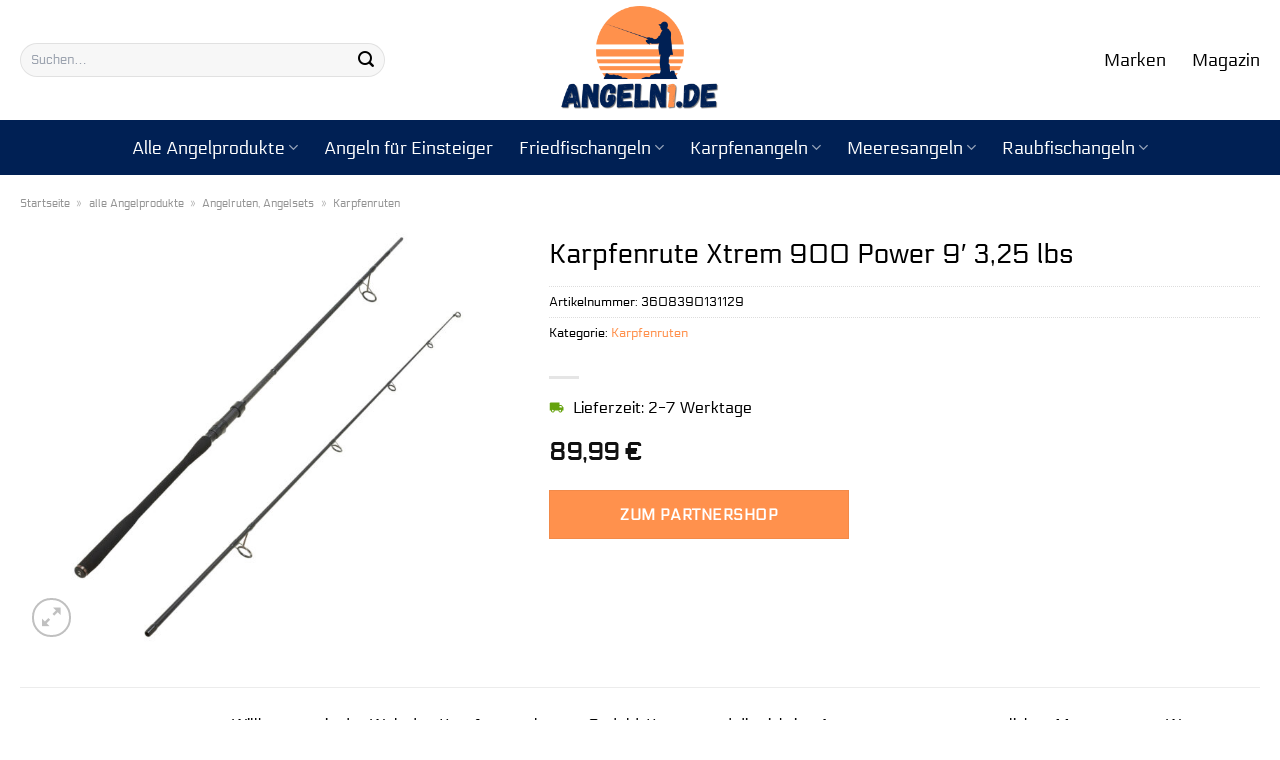

--- FILE ---
content_type: text/html; charset=UTF-8
request_url: https://www.angeln1.de/karpfenrute-xtrem-900-power-9-325-lbs/
body_size: 32923
content:
<!DOCTYPE html>
<html lang="de" class="loading-site no-js">
<head><meta charset="UTF-8" /><script>if(navigator.userAgent.match(/MSIE|Internet Explorer/i)||navigator.userAgent.match(/Trident\/7\..*?rv:11/i)){var href=document.location.href;if(!href.match(/[?&]nowprocket/)){if(href.indexOf("?")==-1){if(href.indexOf("#")==-1){document.location.href=href+"?nowprocket=1"}else{document.location.href=href.replace("#","?nowprocket=1#")}}else{if(href.indexOf("#")==-1){document.location.href=href+"&nowprocket=1"}else{document.location.href=href.replace("#","&nowprocket=1#")}}}}</script><script>class RocketLazyLoadScripts{constructor(){this.v="1.2.4",this.triggerEvents=["keydown","mousedown","mousemove","touchmove","touchstart","touchend","wheel"],this.userEventHandler=this._triggerListener.bind(this),this.touchStartHandler=this._onTouchStart.bind(this),this.touchMoveHandler=this._onTouchMove.bind(this),this.touchEndHandler=this._onTouchEnd.bind(this),this.clickHandler=this._onClick.bind(this),this.interceptedClicks=[],window.addEventListener("pageshow",t=>{this.persisted=t.persisted}),window.addEventListener("DOMContentLoaded",()=>{this._preconnect3rdParties()}),this.delayedScripts={normal:[],async:[],defer:[]},this.trash=[],this.allJQueries=[]}_addUserInteractionListener(t){if(document.hidden){t._triggerListener();return}this.triggerEvents.forEach(e=>window.addEventListener(e,t.userEventHandler,{passive:!0})),window.addEventListener("touchstart",t.touchStartHandler,{passive:!0}),window.addEventListener("mousedown",t.touchStartHandler),document.addEventListener("visibilitychange",t.userEventHandler)}_removeUserInteractionListener(){this.triggerEvents.forEach(t=>window.removeEventListener(t,this.userEventHandler,{passive:!0})),document.removeEventListener("visibilitychange",this.userEventHandler)}_onTouchStart(t){"HTML"!==t.target.tagName&&(window.addEventListener("touchend",this.touchEndHandler),window.addEventListener("mouseup",this.touchEndHandler),window.addEventListener("touchmove",this.touchMoveHandler,{passive:!0}),window.addEventListener("mousemove",this.touchMoveHandler),t.target.addEventListener("click",this.clickHandler),this._renameDOMAttribute(t.target,"onclick","rocket-onclick"),this._pendingClickStarted())}_onTouchMove(t){window.removeEventListener("touchend",this.touchEndHandler),window.removeEventListener("mouseup",this.touchEndHandler),window.removeEventListener("touchmove",this.touchMoveHandler,{passive:!0}),window.removeEventListener("mousemove",this.touchMoveHandler),t.target.removeEventListener("click",this.clickHandler),this._renameDOMAttribute(t.target,"rocket-onclick","onclick"),this._pendingClickFinished()}_onTouchEnd(){window.removeEventListener("touchend",this.touchEndHandler),window.removeEventListener("mouseup",this.touchEndHandler),window.removeEventListener("touchmove",this.touchMoveHandler,{passive:!0}),window.removeEventListener("mousemove",this.touchMoveHandler)}_onClick(t){t.target.removeEventListener("click",this.clickHandler),this._renameDOMAttribute(t.target,"rocket-onclick","onclick"),this.interceptedClicks.push(t),t.preventDefault(),t.stopPropagation(),t.stopImmediatePropagation(),this._pendingClickFinished()}_replayClicks(){window.removeEventListener("touchstart",this.touchStartHandler,{passive:!0}),window.removeEventListener("mousedown",this.touchStartHandler),this.interceptedClicks.forEach(t=>{t.target.dispatchEvent(new MouseEvent("click",{view:t.view,bubbles:!0,cancelable:!0}))})}_waitForPendingClicks(){return new Promise(t=>{this._isClickPending?this._pendingClickFinished=t:t()})}_pendingClickStarted(){this._isClickPending=!0}_pendingClickFinished(){this._isClickPending=!1}_renameDOMAttribute(t,e,r){t.hasAttribute&&t.hasAttribute(e)&&(event.target.setAttribute(r,event.target.getAttribute(e)),event.target.removeAttribute(e))}_triggerListener(){this._removeUserInteractionListener(this),"loading"===document.readyState?document.addEventListener("DOMContentLoaded",this._loadEverythingNow.bind(this)):this._loadEverythingNow()}_preconnect3rdParties(){let t=[];document.querySelectorAll("script[type=rocketlazyloadscript][data-rocket-src]").forEach(e=>{let r=e.getAttribute("data-rocket-src");if(r&&0!==r.indexOf("data:")){0===r.indexOf("//")&&(r=location.protocol+r);try{let i=new URL(r).origin;i!==location.origin&&t.push({src:i,crossOrigin:e.crossOrigin||"module"===e.getAttribute("data-rocket-type")})}catch(n){}}}),t=[...new Map(t.map(t=>[JSON.stringify(t),t])).values()],this._batchInjectResourceHints(t,"preconnect")}async _loadEverythingNow(){this.lastBreath=Date.now(),this._delayEventListeners(),this._delayJQueryReady(this),this._handleDocumentWrite(),this._registerAllDelayedScripts(),this._preloadAllScripts(),await this._loadScriptsFromList(this.delayedScripts.normal),await this._loadScriptsFromList(this.delayedScripts.defer),await this._loadScriptsFromList(this.delayedScripts.async);try{await this._triggerDOMContentLoaded(),await this._pendingWebpackRequests(this),await this._triggerWindowLoad()}catch(t){console.error(t)}window.dispatchEvent(new Event("rocket-allScriptsLoaded")),this._waitForPendingClicks().then(()=>{this._replayClicks()}),this._emptyTrash()}_registerAllDelayedScripts(){document.querySelectorAll("script[type=rocketlazyloadscript]").forEach(t=>{t.hasAttribute("data-rocket-src")?t.hasAttribute("async")&&!1!==t.async?this.delayedScripts.async.push(t):t.hasAttribute("defer")&&!1!==t.defer||"module"===t.getAttribute("data-rocket-type")?this.delayedScripts.defer.push(t):this.delayedScripts.normal.push(t):this.delayedScripts.normal.push(t)})}async _transformScript(t){if(await this._littleBreath(),!0===t.noModule&&"noModule"in HTMLScriptElement.prototype){t.setAttribute("data-rocket-status","skipped");return}return new Promise(navigator.userAgent.indexOf("Firefox/")>0||""===navigator.vendor?e=>{let r=document.createElement("script");[...t.attributes].forEach(t=>{let e=t.nodeName;"type"!==e&&("data-rocket-type"===e&&(e="type"),"data-rocket-src"===e&&(e="src"),r.setAttribute(e,t.nodeValue))}),t.text&&(r.text=t.text),r.hasAttribute("src")?(r.addEventListener("load",e),r.addEventListener("error",e)):(r.text=t.text,e());try{t.parentNode.replaceChild(r,t)}catch(i){e()}}:e=>{function r(){t.setAttribute("data-rocket-status","failed"),e()}try{let i=t.getAttribute("data-rocket-type"),n=t.getAttribute("data-rocket-src");i?(t.type=i,t.removeAttribute("data-rocket-type")):t.removeAttribute("type"),t.addEventListener("load",function r(){t.setAttribute("data-rocket-status","executed"),e()}),t.addEventListener("error",r),n?(t.removeAttribute("data-rocket-src"),t.src=n):t.src="data:text/javascript;base64,"+window.btoa(unescape(encodeURIComponent(t.text)))}catch(s){r()}})}async _loadScriptsFromList(t){let e=t.shift();return e&&e.isConnected?(await this._transformScript(e),this._loadScriptsFromList(t)):Promise.resolve()}_preloadAllScripts(){this._batchInjectResourceHints([...this.delayedScripts.normal,...this.delayedScripts.defer,...this.delayedScripts.async],"preload")}_batchInjectResourceHints(t,e){var r=document.createDocumentFragment();t.forEach(t=>{let i=t.getAttribute&&t.getAttribute("data-rocket-src")||t.src;if(i){let n=document.createElement("link");n.href=i,n.rel=e,"preconnect"!==e&&(n.as="script"),t.getAttribute&&"module"===t.getAttribute("data-rocket-type")&&(n.crossOrigin=!0),t.crossOrigin&&(n.crossOrigin=t.crossOrigin),t.integrity&&(n.integrity=t.integrity),r.appendChild(n),this.trash.push(n)}}),document.head.appendChild(r)}_delayEventListeners(){let t={};function e(e,r){!function e(r){!t[r]&&(t[r]={originalFunctions:{add:r.addEventListener,remove:r.removeEventListener},eventsToRewrite:[]},r.addEventListener=function(){arguments[0]=i(arguments[0]),t[r].originalFunctions.add.apply(r,arguments)},r.removeEventListener=function(){arguments[0]=i(arguments[0]),t[r].originalFunctions.remove.apply(r,arguments)});function i(e){return t[r].eventsToRewrite.indexOf(e)>=0?"rocket-"+e:e}}(e),t[e].eventsToRewrite.push(r)}function r(t,e){let r=t[e];Object.defineProperty(t,e,{get:()=>r||function(){},set(i){t["rocket"+e]=r=i}})}e(document,"DOMContentLoaded"),e(window,"DOMContentLoaded"),e(window,"load"),e(window,"pageshow"),e(document,"readystatechange"),r(document,"onreadystatechange"),r(window,"onload"),r(window,"onpageshow")}_delayJQueryReady(t){let e;function r(t){return t.split(" ").map(t=>"load"===t||0===t.indexOf("load.")?"rocket-jquery-load":t).join(" ")}function i(i){if(i&&i.fn&&!t.allJQueries.includes(i)){i.fn.ready=i.fn.init.prototype.ready=function(e){return t.domReadyFired?e.bind(document)(i):document.addEventListener("rocket-DOMContentLoaded",()=>e.bind(document)(i)),i([])};let n=i.fn.on;i.fn.on=i.fn.init.prototype.on=function(){return this[0]===window&&("string"==typeof arguments[0]||arguments[0]instanceof String?arguments[0]=r(arguments[0]):"object"==typeof arguments[0]&&Object.keys(arguments[0]).forEach(t=>{let e=arguments[0][t];delete arguments[0][t],arguments[0][r(t)]=e})),n.apply(this,arguments),this},t.allJQueries.push(i)}e=i}i(window.jQuery),Object.defineProperty(window,"jQuery",{get:()=>e,set(t){i(t)}})}async _pendingWebpackRequests(t){let e=document.querySelector("script[data-webpack]");async function r(){return new Promise(t=>{e.addEventListener("load",t),e.addEventListener("error",t)})}e&&(await r(),await t._requestAnimFrame(),await t._pendingWebpackRequests(t))}async _triggerDOMContentLoaded(){this.domReadyFired=!0,await this._littleBreath(),document.dispatchEvent(new Event("rocket-DOMContentLoaded")),await this._littleBreath(),window.dispatchEvent(new Event("rocket-DOMContentLoaded")),await this._littleBreath(),document.dispatchEvent(new Event("rocket-readystatechange")),await this._littleBreath(),document.rocketonreadystatechange&&document.rocketonreadystatechange()}async _triggerWindowLoad(){await this._littleBreath(),window.dispatchEvent(new Event("rocket-load")),await this._littleBreath(),window.rocketonload&&window.rocketonload(),await this._littleBreath(),this.allJQueries.forEach(t=>t(window).trigger("rocket-jquery-load")),await this._littleBreath();let t=new Event("rocket-pageshow");t.persisted=this.persisted,window.dispatchEvent(t),await this._littleBreath(),window.rocketonpageshow&&window.rocketonpageshow({persisted:this.persisted})}_handleDocumentWrite(){let t=new Map;document.write=document.writeln=function(e){let r=document.currentScript;r||console.error("WPRocket unable to document.write this: "+e);let i=document.createRange(),n=r.parentElement,s=t.get(r);void 0===s&&(s=r.nextSibling,t.set(r,s));let a=document.createDocumentFragment();i.setStart(a,0),a.appendChild(i.createContextualFragment(e)),n.insertBefore(a,s)}}async _littleBreath(){Date.now()-this.lastBreath>45&&(await this._requestAnimFrame(),this.lastBreath=Date.now())}async _requestAnimFrame(){return document.hidden?new Promise(t=>setTimeout(t)):new Promise(t=>requestAnimationFrame(t))}_emptyTrash(){this.trash.forEach(t=>t.remove())}static run(){let t=new RocketLazyLoadScripts;t._addUserInteractionListener(t)}}RocketLazyLoadScripts.run();</script>
	
	<link rel="profile" href="http://gmpg.org/xfn/11" />
	<link rel="pingback" href="https://www.angeln1.de/xmlrpc.php" />

	<script type="rocketlazyloadscript">(function(html){html.className = html.className.replace(/\bno-js\b/,'js')})(document.documentElement);</script>
<meta name='robots' content='index, follow, max-image-preview:large, max-snippet:-1, max-video-preview:-1' />
<link rel="preload" href="https://www.angeln1.de/wp-content/plugins/rate-my-post/public/css/fonts/ratemypost.ttf" type="font/ttf" as="font" crossorigin="anonymous"><meta name="viewport" content="width=device-width, initial-scale=1" />
	<!-- This site is optimized with the Yoast SEO plugin v26.8 - https://yoast.com/product/yoast-seo-wordpress/ -->
	<title>Karpfenrute Xtrem 900 Power 9&#039; 3,25 lbs hier online kaufen</title>
	<meta name="description" content="Hier günstig Karpfenrute Xtrem 900 Power 9&#039; 3,25 lbs online kaufen. Top Qualität und täglicher Versand. Jetzt bestellen!" />
	<link rel="canonical" href="https://www.angeln1.de/karpfenrute-xtrem-900-power-9-325-lbs/" />
	<meta property="og:locale" content="de_DE" />
	<meta property="og:type" content="article" />
	<meta property="og:title" content="Karpfenrute Xtrem 900 Power 9&#039; 3,25 lbs hier online kaufen" />
	<meta property="og:description" content="Hier günstig Karpfenrute Xtrem 900 Power 9&#039; 3,25 lbs online kaufen. Top Qualität und täglicher Versand. Jetzt bestellen!" />
	<meta property="og:url" content="https://www.angeln1.de/karpfenrute-xtrem-900-power-9-325-lbs/" />
	<meta property="og:site_name" content="Angeln1.de" />
	<meta property="article:modified_time" content="2025-11-01T08:26:22+00:00" />
	<meta property="og:image" content="https://www.angeln1.de/wp-content/uploads/2023/10/Karpfenrute-Xtrem-900-Power-9-3-25-lbs.jpg" />
	<meta property="og:image:width" content="2362" />
	<meta property="og:image:height" content="2362" />
	<meta property="og:image:type" content="image/jpeg" />
	<meta name="twitter:card" content="summary_large_image" />
	<meta name="twitter:label1" content="Geschätzte Lesezeit" />
	<meta name="twitter:data1" content="8 Minuten" />
	<script type="application/ld+json" class="yoast-schema-graph">{"@context":"https://schema.org","@graph":[{"@type":"WebPage","@id":"https://www.angeln1.de/karpfenrute-xtrem-900-power-9-325-lbs/","url":"https://www.angeln1.de/karpfenrute-xtrem-900-power-9-325-lbs/","name":"Karpfenrute Xtrem 900 Power 9' 3,25 lbs hier online kaufen","isPartOf":{"@id":"https://www.angeln1.de/#website"},"primaryImageOfPage":{"@id":"https://www.angeln1.de/karpfenrute-xtrem-900-power-9-325-lbs/#primaryimage"},"image":{"@id":"https://www.angeln1.de/karpfenrute-xtrem-900-power-9-325-lbs/#primaryimage"},"thumbnailUrl":"https://www.angeln1.de/wp-content/uploads/2023/10/Karpfenrute-Xtrem-900-Power-9-3-25-lbs.jpg","datePublished":"2023-10-14T11:56:21+00:00","dateModified":"2025-11-01T08:26:22+00:00","description":"Hier günstig Karpfenrute Xtrem 900 Power 9' 3,25 lbs online kaufen. Top Qualität und täglicher Versand. Jetzt bestellen!","breadcrumb":{"@id":"https://www.angeln1.de/karpfenrute-xtrem-900-power-9-325-lbs/#breadcrumb"},"inLanguage":"de","potentialAction":[{"@type":"ReadAction","target":["https://www.angeln1.de/karpfenrute-xtrem-900-power-9-325-lbs/"]}]},{"@type":"ImageObject","inLanguage":"de","@id":"https://www.angeln1.de/karpfenrute-xtrem-900-power-9-325-lbs/#primaryimage","url":"https://www.angeln1.de/wp-content/uploads/2023/10/Karpfenrute-Xtrem-900-Power-9-3-25-lbs.jpg","contentUrl":"https://www.angeln1.de/wp-content/uploads/2023/10/Karpfenrute-Xtrem-900-Power-9-3-25-lbs.jpg","width":2362,"height":2362,"caption":"Karpfenrute Xtrem 900 Power 9' 3"},{"@type":"BreadcrumbList","@id":"https://www.angeln1.de/karpfenrute-xtrem-900-power-9-325-lbs/#breadcrumb","itemListElement":[{"@type":"ListItem","position":1,"name":"Startseite","item":"https://www.angeln1.de/"},{"@type":"ListItem","position":2,"name":"Shop","item":"https://www.angeln1.de/shop/"},{"@type":"ListItem","position":3,"name":"Karpfenrute Xtrem 900 Power 9&#8242; 3,25 lbs"}]},{"@type":"WebSite","@id":"https://www.angeln1.de/#website","url":"https://www.angeln1.de/","name":"Angeln1.de","description":"alles zum Angeln online kaufen","publisher":{"@id":"https://www.angeln1.de/#organization"},"potentialAction":[{"@type":"SearchAction","target":{"@type":"EntryPoint","urlTemplate":"https://www.angeln1.de/?s={search_term_string}"},"query-input":{"@type":"PropertyValueSpecification","valueRequired":true,"valueName":"search_term_string"}}],"inLanguage":"de"},{"@type":"Organization","@id":"https://www.angeln1.de/#organization","name":"Angeln1.de","url":"https://www.angeln1.de/","logo":{"@type":"ImageObject","inLanguage":"de","@id":"https://www.angeln1.de/#/schema/logo/image/","url":"https://www.angeln1.de/wp-content/uploads/2023/10/angeln1-de-favicon.png","contentUrl":"https://www.angeln1.de/wp-content/uploads/2023/10/angeln1-de-favicon.png","width":100,"height":100,"caption":"Angeln1.de"},"image":{"@id":"https://www.angeln1.de/#/schema/logo/image/"}}]}</script>
	<!-- / Yoast SEO plugin. -->



<link rel='prefetch' href='https://www.angeln1.de/wp-content/themes/flatsome/assets/js/flatsome.js?ver=a0a7aee297766598a20e' />
<link rel='prefetch' href='https://www.angeln1.de/wp-content/themes/flatsome/assets/js/chunk.slider.js?ver=3.18.6' />
<link rel='prefetch' href='https://www.angeln1.de/wp-content/themes/flatsome/assets/js/chunk.popups.js?ver=3.18.6' />
<link rel='prefetch' href='https://www.angeln1.de/wp-content/themes/flatsome/assets/js/chunk.tooltips.js?ver=3.18.6' />
<link rel='prefetch' href='https://www.angeln1.de/wp-content/themes/flatsome/assets/js/woocommerce.js?ver=49415fe6a9266f32f1f2' />
<style id='wp-img-auto-sizes-contain-inline-css' type='text/css'>
img:is([sizes=auto i],[sizes^="auto," i]){contain-intrinsic-size:3000px 1500px}
/*# sourceURL=wp-img-auto-sizes-contain-inline-css */
</style>
<link data-minify="1" rel='stylesheet' id='maintenanceLayer-css' href='https://www.angeln1.de/wp-content/cache/min/1/wp-content/plugins/dailylead_maintenance/css/layer.css?ver=1765708808' type='text/css' media='all' />
<link data-minify="1" rel='stylesheet' id='rate-my-post-css' href='https://www.angeln1.de/wp-content/cache/min/1/wp-content/plugins/rate-my-post/public/css/rate-my-post.css?ver=1765708808' type='text/css' media='all' />
<style id='rate-my-post-inline-css' type='text/css'>
.rmp-widgets-container p {  font-size: 12px;}.rmp-rating-widget .rmp-icon--ratings {  font-size: 12px;}
/*# sourceURL=rate-my-post-inline-css */
</style>
<link rel='stylesheet' id='photoswipe-css' href='https://www.angeln1.de/wp-content/plugins/woocommerce/assets/css/photoswipe/photoswipe.min.css?ver=9.4.2' type='text/css' media='all' />
<link rel='stylesheet' id='photoswipe-default-skin-css' href='https://www.angeln1.de/wp-content/plugins/woocommerce/assets/css/photoswipe/default-skin/default-skin.min.css?ver=9.4.2' type='text/css' media='all' />
<style id='woocommerce-inline-inline-css' type='text/css'>
.woocommerce form .form-row .required { visibility: visible; }
/*# sourceURL=woocommerce-inline-inline-css */
</style>
<link rel='stylesheet' id='ez-toc-css' href='https://www.angeln1.de/wp-content/plugins/easy-table-of-contents/assets/css/screen.min.css?ver=2.0.80' type='text/css' media='all' />
<style id='ez-toc-inline-css' type='text/css'>
div#ez-toc-container .ez-toc-title {font-size: 120%;}div#ez-toc-container .ez-toc-title {font-weight: 500;}div#ez-toc-container ul li , div#ez-toc-container ul li a {font-size: 95%;}div#ez-toc-container ul li , div#ez-toc-container ul li a {font-weight: 500;}div#ez-toc-container nav ul ul li {font-size: 90%;}div#ez-toc-container {background: #fff;border: 1px solid #000000;}div#ez-toc-container p.ez-toc-title , #ez-toc-container .ez_toc_custom_title_icon , #ez-toc-container .ez_toc_custom_toc_icon {color: #000000;}div#ez-toc-container ul.ez-toc-list a {color: #000000;}div#ez-toc-container ul.ez-toc-list a:hover {color: #000000;}div#ez-toc-container ul.ez-toc-list a:visited {color: #000000;}.ez-toc-counter nav ul li a::before {color: ;}.ez-toc-box-title {font-weight: bold; margin-bottom: 10px; text-align: center; text-transform: uppercase; letter-spacing: 1px; color: #666; padding-bottom: 5px;position:absolute;top:-4%;left:5%;background-color: inherit;transition: top 0.3s ease;}.ez-toc-box-title.toc-closed {top:-25%;}
.ez-toc-container-direction {direction: ltr;}.ez-toc-counter ul{counter-reset: item ;}.ez-toc-counter nav ul li a::before {content: counters(item, '.', decimal) '. ';display: inline-block;counter-increment: item;flex-grow: 0;flex-shrink: 0;margin-right: .2em; float: left; }.ez-toc-widget-direction {direction: ltr;}.ez-toc-widget-container ul{counter-reset: item ;}.ez-toc-widget-container nav ul li a::before {content: counters(item, '.', decimal) '. ';display: inline-block;counter-increment: item;flex-grow: 0;flex-shrink: 0;margin-right: .2em; float: left; }
/*# sourceURL=ez-toc-inline-css */
</style>
<link data-minify="1" rel='stylesheet' id='flatsome-main-css' href='https://www.angeln1.de/wp-content/cache/min/1/wp-content/themes/flatsome/assets/css/flatsome.css?ver=1765708808' type='text/css' media='all' />
<style id='flatsome-main-inline-css' type='text/css'>
@font-face {
				font-family: "fl-icons";
				font-display: block;
				src: url(https://www.angeln1.de/wp-content/themes/flatsome/assets/css/icons/fl-icons.eot?v=3.18.6);
				src:
					url(https://www.angeln1.de/wp-content/themes/flatsome/assets/css/icons/fl-icons.eot#iefix?v=3.18.6) format("embedded-opentype"),
					url(https://www.angeln1.de/wp-content/themes/flatsome/assets/css/icons/fl-icons.woff2?v=3.18.6) format("woff2"),
					url(https://www.angeln1.de/wp-content/themes/flatsome/assets/css/icons/fl-icons.ttf?v=3.18.6) format("truetype"),
					url(https://www.angeln1.de/wp-content/themes/flatsome/assets/css/icons/fl-icons.woff?v=3.18.6) format("woff"),
					url(https://www.angeln1.de/wp-content/themes/flatsome/assets/css/icons/fl-icons.svg?v=3.18.6#fl-icons) format("svg");
			}
/*# sourceURL=flatsome-main-inline-css */
</style>
<link data-minify="1" rel='stylesheet' id='flatsome-shop-css' href='https://www.angeln1.de/wp-content/cache/min/1/wp-content/themes/flatsome/assets/css/flatsome-shop.css?ver=1765708808' type='text/css' media='all' />
<script data-minify="1" type="text/javascript" src="https://www.angeln1.de/wp-content/cache/min/1/wp-content/plugins/dailylead_maintenance/js/layerShow.js?ver=1765708808" id="maintenanceLayerShow-js" defer></script>
<script data-minify="1" type="text/javascript" src="https://www.angeln1.de/wp-content/cache/min/1/wp-content/plugins/dailylead_maintenance/js/layer.js?ver=1765708808" id="maintenanceLayer-js" defer></script>
<script type="rocketlazyloadscript" data-rocket-type="text/javascript" data-rocket-src="https://www.angeln1.de/wp-includes/js/jquery/jquery.min.js?ver=3.7.1" id="jquery-core-js" defer></script>
<script type="rocketlazyloadscript" data-rocket-type="text/javascript" data-rocket-src="https://www.angeln1.de/wp-content/plugins/woocommerce/assets/js/jquery-blockui/jquery.blockUI.min.js?ver=2.7.0-wc.9.4.2" id="jquery-blockui-js" data-wp-strategy="defer" defer></script>
<script type="text/javascript" id="wc-add-to-cart-js-extra">
/* <![CDATA[ */
var wc_add_to_cart_params = {"ajax_url":"/wp-admin/admin-ajax.php","wc_ajax_url":"/?wc-ajax=%%endpoint%%","i18n_view_cart":"Warenkorb anzeigen","cart_url":"https://www.angeln1.de","is_cart":"","cart_redirect_after_add":"no"};
//# sourceURL=wc-add-to-cart-js-extra
/* ]]> */
</script>
<script type="rocketlazyloadscript" data-rocket-type="text/javascript" data-rocket-src="https://www.angeln1.de/wp-content/plugins/woocommerce/assets/js/frontend/add-to-cart.min.js?ver=9.4.2" id="wc-add-to-cart-js" defer="defer" data-wp-strategy="defer"></script>
<script type="rocketlazyloadscript" data-rocket-type="text/javascript" data-rocket-src="https://www.angeln1.de/wp-content/plugins/woocommerce/assets/js/photoswipe/photoswipe.min.js?ver=4.1.1-wc.9.4.2" id="photoswipe-js" defer="defer" data-wp-strategy="defer"></script>
<script type="rocketlazyloadscript" data-rocket-type="text/javascript" data-rocket-src="https://www.angeln1.de/wp-content/plugins/woocommerce/assets/js/photoswipe/photoswipe-ui-default.min.js?ver=4.1.1-wc.9.4.2" id="photoswipe-ui-default-js" defer="defer" data-wp-strategy="defer"></script>
<script type="text/javascript" id="wc-single-product-js-extra">
/* <![CDATA[ */
var wc_single_product_params = {"i18n_required_rating_text":"Bitte w\u00e4hle eine Bewertung","review_rating_required":"yes","flexslider":{"rtl":false,"animation":"slide","smoothHeight":true,"directionNav":false,"controlNav":"thumbnails","slideshow":false,"animationSpeed":500,"animationLoop":false,"allowOneSlide":false},"zoom_enabled":"","zoom_options":[],"photoswipe_enabled":"1","photoswipe_options":{"shareEl":false,"closeOnScroll":false,"history":false,"hideAnimationDuration":0,"showAnimationDuration":0},"flexslider_enabled":""};
//# sourceURL=wc-single-product-js-extra
/* ]]> */
</script>
<script type="rocketlazyloadscript" data-rocket-type="text/javascript" data-rocket-src="https://www.angeln1.de/wp-content/plugins/woocommerce/assets/js/frontend/single-product.min.js?ver=9.4.2" id="wc-single-product-js" defer="defer" data-wp-strategy="defer"></script>
<script type="rocketlazyloadscript" data-rocket-type="text/javascript" data-rocket-src="https://www.angeln1.de/wp-content/plugins/woocommerce/assets/js/js-cookie/js.cookie.min.js?ver=2.1.4-wc.9.4.2" id="js-cookie-js" data-wp-strategy="defer" defer></script>
<style>.woocommerce-product-gallery{ opacity: 1 !important; }</style><script type="rocketlazyloadscript">
  var _paq = window._paq = window._paq || [];
  /* tracker methods like "setCustomDimension" should be called before "trackPageView" */
  _paq.push(['trackPageView']);
  _paq.push(['enableLinkTracking']);
  (function() {
    var u="https://stats.dailylead.de/";
    _paq.push(['setTrackerUrl', u+'matomo.php']);
    _paq.push(['setSiteId', '173']);
    var d=document, g=d.createElement('script'), s=d.getElementsByTagName('script')[0];
    g.async=true; g.src=u+'matomo.js'; s.parentNode.insertBefore(g,s);
  })();
</script>
<script type="rocketlazyloadscript" data-minify="1" data-host="https://digistats.de" data-dnt="false" data-rocket-src="https://www.angeln1.de/wp-content/cache/min/1/js/script.js?ver=1765708808" id="ZwSg9rf6GA" async defer></script>	<noscript><style>.woocommerce-product-gallery{ opacity: 1 !important; }</style></noscript>
	<style class='wp-fonts-local' type='text/css'>
@font-face{font-family:Inter;font-style:normal;font-weight:300 900;font-display:fallback;src:url('https://www.angeln1.de/wp-content/plugins/woocommerce/assets/fonts/Inter-VariableFont_slnt,wght.woff2') format('woff2');font-stretch:normal;}
@font-face{font-family:Cardo;font-style:normal;font-weight:400;font-display:fallback;src:url('https://www.angeln1.de/wp-content/plugins/woocommerce/assets/fonts/cardo_normal_400.woff2') format('woff2');}
</style>
<link rel="icon" href="https://www.angeln1.de/wp-content/uploads/2023/10/cropped-angeln1-de-favicon-32x32.png" sizes="32x32" />
<link rel="icon" href="https://www.angeln1.de/wp-content/uploads/2023/10/cropped-angeln1-de-favicon-192x192.png" sizes="192x192" />
<link rel="apple-touch-icon" href="https://www.angeln1.de/wp-content/uploads/2023/10/cropped-angeln1-de-favicon-180x180.png" />
<meta name="msapplication-TileImage" content="https://www.angeln1.de/wp-content/uploads/2023/10/cropped-angeln1-de-favicon-270x270.png" />
<style id="custom-css" type="text/css">:root {--primary-color: #ff914d;--fs-color-primary: #ff914d;--fs-color-secondary: #ff914d;--fs-color-success: #7a9c59;--fs-color-alert: #b20000;--fs-experimental-link-color: #ff914d;--fs-experimental-link-color-hover: #000000;}.tooltipster-base {--tooltip-color: #fff;--tooltip-bg-color: #000;}.off-canvas-right .mfp-content, .off-canvas-left .mfp-content {--drawer-width: 300px;}.off-canvas .mfp-content.off-canvas-cart {--drawer-width: 360px;}.container-width, .full-width .ubermenu-nav, .container, .row{max-width: 1270px}.row.row-collapse{max-width: 1240px}.row.row-small{max-width: 1262.5px}.row.row-large{max-width: 1300px}.header-main{height: 120px}#logo img{max-height: 120px}#logo{width:200px;}#logo img{padding:6px 0;}.header-bottom{min-height: 55px}.header-top{min-height: 30px}.transparent .header-main{height: 90px}.transparent #logo img{max-height: 90px}.has-transparent + .page-title:first-of-type,.has-transparent + #main > .page-title,.has-transparent + #main > div > .page-title,.has-transparent + #main .page-header-wrapper:first-of-type .page-title{padding-top: 140px;}.header.show-on-scroll,.stuck .header-main{height:70px!important}.stuck #logo img{max-height: 70px!important}.search-form{ width: 75%;}.header-bg-color {background-color: #ffffff}.header-bottom {background-color: #002054}.header-main .nav > li > a{line-height: 16px }.stuck .header-main .nav > li > a{line-height: 50px }.header-bottom-nav > li > a{line-height: 16px }@media (max-width: 549px) {.header-main{height: 70px}#logo img{max-height: 70px}}body{color: #000000}h1,h2,h3,h4,h5,h6,.heading-font{color: #000000;}body{font-size: 100%;}@media screen and (max-width: 549px){body{font-size: 100%;}}body{font-family: Electrolize, sans-serif;}body {font-weight: 400;font-style: normal;}.nav > li > a {font-family: Electrolize, sans-serif;}.mobile-sidebar-levels-2 .nav > li > ul > li > a {font-family: Electrolize, sans-serif;}.nav > li > a,.mobile-sidebar-levels-2 .nav > li > ul > li > a {font-weight: 400;font-style: normal;}h1,h2,h3,h4,h5,h6,.heading-font, .off-canvas-center .nav-sidebar.nav-vertical > li > a{font-family: Electrolize, sans-serif;}h1,h2,h3,h4,h5,h6,.heading-font,.banner h1,.banner h2 {font-weight: 400;font-style: normal;}.alt-font{font-family: "Dancing Script", sans-serif;}.alt-font {font-weight: 400!important;font-style: normal!important;}.header:not(.transparent) .header-nav-main.nav > li > a {color: #000000;}.header:not(.transparent) .header-bottom-nav.nav > li > a{color: #ffffff;}.widget:where(:not(.widget_shopping_cart)) a{color: #000000;}.widget:where(:not(.widget_shopping_cart)) a:hover{color: #ff914d;}.widget .tagcloud a:hover{border-color: #ff914d; background-color: #ff914d;}.has-equal-box-heights .box-image {padding-top: 100%;}@media screen and (min-width: 550px){.products .box-vertical .box-image{min-width: 300px!important;width: 300px!important;}}.header-main .social-icons,.header-main .cart-icon strong,.header-main .menu-title,.header-main .header-button > .button.is-outline,.header-main .nav > li > a > i:not(.icon-angle-down){color: #000000!important;}.header-main .header-button > .button.is-outline,.header-main .cart-icon strong:after,.header-main .cart-icon strong{border-color: #000000!important;}.header-main .header-button > .button:not(.is-outline){background-color: #000000!important;}.header-main .current-dropdown .cart-icon strong,.header-main .header-button > .button:hover,.header-main .header-button > .button:hover i,.header-main .header-button > .button:hover span{color:#FFF!important;}.header-main .menu-title:hover,.header-main .social-icons a:hover,.header-main .header-button > .button.is-outline:hover,.header-main .nav > li > a:hover > i:not(.icon-angle-down){color: #000000!important;}.header-main .current-dropdown .cart-icon strong,.header-main .header-button > .button:hover{background-color: #000000!important;}.header-main .current-dropdown .cart-icon strong:after,.header-main .current-dropdown .cart-icon strong,.header-main .header-button > .button:hover{border-color: #000000!important;}.absolute-footer, html{background-color: #ffffff}.page-title-small + main .product-container > .row{padding-top:0;}.nav-vertical-fly-out > li + li {border-top-width: 1px; border-top-style: solid;}/* Custom CSS */.header-vertical-menu__fly-out .current-dropdown.menu-item .nav-dropdown {display: block;}.header-vertical-menu__opener {font-size: initial;}.off-canvas-right .mfp-content, .off-canvas-left .mfp-content {max-width: 320px;width:100%}.off-canvas-left.mfp-ready .mfp-close {color: black;}.product-summary .woocommerce-Price-currencySymbol {font-size: inherit;vertical-align: inherit;margin-top: inherit;}.product-section-title-related {text-align: center;padding-top: 45px;}.yith-wcwl-add-to-wishlist {margin-top: 10px;margin-bottom: 30px;}.page-title {margin-top: 20px;}@media screen and (min-width: 850px) {.page-title-inner {padding-top: 0;min-height: auto;}}/*** START Sticky Banner ***/.sticky-add-to-cart__product img {display: none;}.sticky-add-to-cart__product .product-title-small {display: none;}.sticky-add-to-cart--active .cart {padding-top: 5px;padding-bottom: 5px;max-width: 250px;flex-grow: 1;font-size: smaller;margin-bottom: 0;}.sticky-add-to-cart.sticky-add-to-cart--active .single_add_to_cart_button{margin: 0;padding-top: 10px;padding-bottom: 10px;border-radius: 99px;width: 100%;line-height: 1.5;}.single_add_to_cart_button,.sticky-add-to-cart:not(.sticky-add-to-cart--active) .single_add_to_cart_button {padding: 5px;max-width: 300px;width:100%;margin:0;}.sticky-add-to-cart--active {-webkit-backdrop-filter: blur(7px);backdrop-filter: blur(7px);display: flex;justify-content: center;padding: 3px 10px;}.sticky-add-to-cart__product .product-title-small {height: 14px;overflow: hidden;}.sticky-add-to-cart--active .woocommerce-variation-price, .sticky-add-to-cart--active .product-page-price {font-size: 24px;}.sticky-add-to-cart--active .price del {font-size: 50%;margin-bottom: 4px;}.sticky-add-to-cart--active .price del::after {width: 50%;}.sticky-add-to-cart__product {margin-right: 5px;}/*** END Sticky Banner ***/.yadore {display: grid;grid-template-columns: repeat(4,minmax(0,1fr));gap:1rem;}.col-4 .yadore {display: grid;grid-template-columns: repeat(4,minmax(0,1fr));gap:1rem;}.yadore .yadore-item {background: #fff;border-radius: 15px;}.yadore .yadore-item li.delivery_time,.yadore .yadore-item li.stock_status,.yadore .yadore-item li.stock_status.nicht {list-style-type: none;padding: 0px 0 0px 24px;margin: 0px!important;}.yadore .yadore-item img:not(.logo) {min-height: 170px;max-height: 170px;}.yadore .yadore-item img.logo {max-width: 70px;max-height: 30px;}.ayo-logo-name {margin-top: 12px;display: block;white-space: nowrap;font-size: xx-small;}.product-info {display: flex;flex-direction: column;padding-bottom: 0;}.product-info.product-title {order: 1;}.product-info .is-divider {order: 2;}.product-info .product-short-description {order: 3;}.product-info .product-short-description li {list-style-type: none;padding: 0px 0 0px 24px;margin: 0px 0px 3px 0px!important;}li.delivery_time,.product-info .product-short-description li.delivery_time {background: url([data-uri]) no-repeat left center;}li.delivery_time,.product-info .product-short-description li.delivery_time {background: url([data-uri]) no-repeat left center;}li.stock_status,.product-info .product-short-description li.stock_status {background: url([data-uri]) no-repeat left center;}li.stock_status.nicht,.product-info .product-short-description li.stock_status.nicht {background: url([data-uri]) no-repeat left center;}.product-info .price-wrapper {order: 4;}.product-info .price-wrapper .price {margin: 0;}.product-info .cart,.product-info .sticky-add-to-cart-wrapper {order:5;margin: 25px 0;}.product-info .yith-wcwl-add-to-wishlist {order: 6;margin: 0;}.overflow-hidden { overflow: hidden;}.overflow-hidden.banner h3 {line-height: 0;}.nowrap { white-space: nowrap;}.height-40 {height: 40px !important;}.m-0 {margin: 0 !important;}a.stretched-link:after {position: absolute;top: 0;right: 0;bottom: 0;left: 0;pointer-events: auto;content: "";background-color: rgba(0,0,0,0.0);z-index: 1;}.z-index-0 {z-index: 0;}.z-index-10 {z-index: 10;}.price del {text-decoration-line: none;position: relative;}.price del::after {content: '';position: absolute;border-top: 2px solid red;width: 100%;height: 100%;left: 0;transform: rotate(-10deg);top: 50%;}.product-small.box .box-image .image-cover img {object-fit: contain;}.product-small.box .box-image {text-align: center;}.product-small.box .box-text .title-wrapper {max-height: 75px;overflow: hidden;margin-bottom: 15px;}.woocommerce-product-gallery__wrapper .woocommerce-product-gallery__image a img {max-height: 420px;width: auto;margin: 0 auto;display: block;}.has-equal-box-heights .box-image img {-o-object-fit: contain;object-fit: contain;}/* START Mobile Menu */.off-canvas-left .mfp-content, .off-canvas-right .mfp-content {width: 85%;max-width: 360px;}.off-canvas-left .mfp-content .nav>li>a, .off-canvas-right .mfp-content .nav>li>a,.mobile-sidebar-levels-2 .nav-slide>li>.sub-menu>li:not(.nav-slide-header)>a, .mobile-sidebar-levels-2 .nav-slide>li>ul.children>li:not(.nav-slide-header)>a {font-size: 1.1em;color: #000;}.mobile-sidebar-levels-2 .nav-slide>li>.sub-menu>li:not(.nav-slide-header)>a, .mobile-sidebar-levels-2 .nav-slide>li>ul.children>li:not(.nav-slide-header)>a {text-transform: none;}/* END Mobile Menu *//*** START MENU frühes umschalten auf MobileCSS ***/@media (min-width: 850px) and (max-width: 1240px) {header [data-show=show-for-medium], header .show-for-medium {display: block !important;}}@media (max-width: 1240px) {header [data-show=hide-for-medium], header .hide-for-medium {display: none !important;}.medium-logo-center .logo {-webkit-box-ordinal-group: 2;-ms-flex-order: 2;order: 2;}header .show-for-medium.flex-right {-webkit-box-ordinal-group: 3;-ms-flex-order: 3;order: 3;}.medium-logo-center .logo img {margin: 0 auto;}}/*** END MENUfrühes umschalten auf MobileCSS ***/.product-title a {color: #000000;}.product-title a:hover {color: var(--fs-experimental-link-color);}/* Custom CSS Tablet */@media (max-width: 849px){.nav li a,.nav-vertical>li>ul li a,.nav-slide-header .toggle,.mobile-sidebar-levels-2 .nav-slide>li>ul.children>li>a, .mobile-sidebar-levels-2 .nav-slide>li>.sub-menu>li>a {color: #000 !important;opacity: 1;}/*** START Sticky Banner ***/.sticky-add-to-cart--active {justify-content: space-between;font-size: .9em;}/*** END Sticky Banner ***/.post-title.is-large {font-size: 1.75em;}}/* Custom CSS Mobile */@media (max-width: 549px){/*** START Sticky Banner ***/.sticky-add-to-cart:not(.sticky-add-to-cart--active) {width: 100% !important;max-width: 100%;}.sticky-add-to-cart:not(.sticky-add-to-cart--active) .single_add_to_cart_button {padding: 5px 25px;max-width: 100%;}/*** END Sticky Banner ***/.single_add_to_cart_button {padding: 5px 25px;max-width: 100%;width: 100%;}.yadore,.col-4 .yadore {grid-template-columns: repeat(1,minmax(0,1fr));}}.label-new.menu-item > a:after{content:"Neu";}.label-hot.menu-item > a:after{content:"Hot";}.label-sale.menu-item > a:after{content:"Aktion";}.label-popular.menu-item > a:after{content:"Beliebt";}</style><style id="kirki-inline-styles">/* latin */
@font-face {
  font-family: 'Electrolize';
  font-style: normal;
  font-weight: 400;
  font-display: swap;
  src: url(https://www.angeln1.de/wp-content/fonts/electrolize/cIf5Ma1dtE0zSiGSiED7AXEBuI8.woff2) format('woff2');
  unicode-range: U+0000-00FF, U+0131, U+0152-0153, U+02BB-02BC, U+02C6, U+02DA, U+02DC, U+0304, U+0308, U+0329, U+2000-206F, U+20AC, U+2122, U+2191, U+2193, U+2212, U+2215, U+FEFF, U+FFFD;
}/* vietnamese */
@font-face {
  font-family: 'Dancing Script';
  font-style: normal;
  font-weight: 400;
  font-display: swap;
  src: url(https://www.angeln1.de/wp-content/fonts/dancing-script/If2cXTr6YS-zF4S-kcSWSVi_sxjsohD9F50Ruu7BMSo3Rep8ltA.woff2) format('woff2');
  unicode-range: U+0102-0103, U+0110-0111, U+0128-0129, U+0168-0169, U+01A0-01A1, U+01AF-01B0, U+0300-0301, U+0303-0304, U+0308-0309, U+0323, U+0329, U+1EA0-1EF9, U+20AB;
}
/* latin-ext */
@font-face {
  font-family: 'Dancing Script';
  font-style: normal;
  font-weight: 400;
  font-display: swap;
  src: url(https://www.angeln1.de/wp-content/fonts/dancing-script/If2cXTr6YS-zF4S-kcSWSVi_sxjsohD9F50Ruu7BMSo3ROp8ltA.woff2) format('woff2');
  unicode-range: U+0100-02BA, U+02BD-02C5, U+02C7-02CC, U+02CE-02D7, U+02DD-02FF, U+0304, U+0308, U+0329, U+1D00-1DBF, U+1E00-1E9F, U+1EF2-1EFF, U+2020, U+20A0-20AB, U+20AD-20C0, U+2113, U+2C60-2C7F, U+A720-A7FF;
}
/* latin */
@font-face {
  font-family: 'Dancing Script';
  font-style: normal;
  font-weight: 400;
  font-display: swap;
  src: url(https://www.angeln1.de/wp-content/fonts/dancing-script/If2cXTr6YS-zF4S-kcSWSVi_sxjsohD9F50Ruu7BMSo3Sup8.woff2) format('woff2');
  unicode-range: U+0000-00FF, U+0131, U+0152-0153, U+02BB-02BC, U+02C6, U+02DA, U+02DC, U+0304, U+0308, U+0329, U+2000-206F, U+20AC, U+2122, U+2191, U+2193, U+2212, U+2215, U+FEFF, U+FFFD;
}</style><noscript><style id="rocket-lazyload-nojs-css">.rll-youtube-player, [data-lazy-src]{display:none !important;}</style></noscript><link data-minify="1" rel='stylesheet' id='wc-blocks-style-css' href='https://www.angeln1.de/wp-content/cache/min/1/wp-content/plugins/woocommerce/assets/client/blocks/wc-blocks.css?ver=1765708808' type='text/css' media='all' />
<style id='global-styles-inline-css' type='text/css'>
:root{--wp--preset--aspect-ratio--square: 1;--wp--preset--aspect-ratio--4-3: 4/3;--wp--preset--aspect-ratio--3-4: 3/4;--wp--preset--aspect-ratio--3-2: 3/2;--wp--preset--aspect-ratio--2-3: 2/3;--wp--preset--aspect-ratio--16-9: 16/9;--wp--preset--aspect-ratio--9-16: 9/16;--wp--preset--color--black: #000000;--wp--preset--color--cyan-bluish-gray: #abb8c3;--wp--preset--color--white: #ffffff;--wp--preset--color--pale-pink: #f78da7;--wp--preset--color--vivid-red: #cf2e2e;--wp--preset--color--luminous-vivid-orange: #ff6900;--wp--preset--color--luminous-vivid-amber: #fcb900;--wp--preset--color--light-green-cyan: #7bdcb5;--wp--preset--color--vivid-green-cyan: #00d084;--wp--preset--color--pale-cyan-blue: #8ed1fc;--wp--preset--color--vivid-cyan-blue: #0693e3;--wp--preset--color--vivid-purple: #9b51e0;--wp--preset--color--primary: #ff914d;--wp--preset--color--secondary: #ff914d;--wp--preset--color--success: #7a9c59;--wp--preset--color--alert: #b20000;--wp--preset--gradient--vivid-cyan-blue-to-vivid-purple: linear-gradient(135deg,rgb(6,147,227) 0%,rgb(155,81,224) 100%);--wp--preset--gradient--light-green-cyan-to-vivid-green-cyan: linear-gradient(135deg,rgb(122,220,180) 0%,rgb(0,208,130) 100%);--wp--preset--gradient--luminous-vivid-amber-to-luminous-vivid-orange: linear-gradient(135deg,rgb(252,185,0) 0%,rgb(255,105,0) 100%);--wp--preset--gradient--luminous-vivid-orange-to-vivid-red: linear-gradient(135deg,rgb(255,105,0) 0%,rgb(207,46,46) 100%);--wp--preset--gradient--very-light-gray-to-cyan-bluish-gray: linear-gradient(135deg,rgb(238,238,238) 0%,rgb(169,184,195) 100%);--wp--preset--gradient--cool-to-warm-spectrum: linear-gradient(135deg,rgb(74,234,220) 0%,rgb(151,120,209) 20%,rgb(207,42,186) 40%,rgb(238,44,130) 60%,rgb(251,105,98) 80%,rgb(254,248,76) 100%);--wp--preset--gradient--blush-light-purple: linear-gradient(135deg,rgb(255,206,236) 0%,rgb(152,150,240) 100%);--wp--preset--gradient--blush-bordeaux: linear-gradient(135deg,rgb(254,205,165) 0%,rgb(254,45,45) 50%,rgb(107,0,62) 100%);--wp--preset--gradient--luminous-dusk: linear-gradient(135deg,rgb(255,203,112) 0%,rgb(199,81,192) 50%,rgb(65,88,208) 100%);--wp--preset--gradient--pale-ocean: linear-gradient(135deg,rgb(255,245,203) 0%,rgb(182,227,212) 50%,rgb(51,167,181) 100%);--wp--preset--gradient--electric-grass: linear-gradient(135deg,rgb(202,248,128) 0%,rgb(113,206,126) 100%);--wp--preset--gradient--midnight: linear-gradient(135deg,rgb(2,3,129) 0%,rgb(40,116,252) 100%);--wp--preset--font-size--small: 13px;--wp--preset--font-size--medium: 20px;--wp--preset--font-size--large: 36px;--wp--preset--font-size--x-large: 42px;--wp--preset--font-family--inter: "Inter", sans-serif;--wp--preset--font-family--cardo: Cardo;--wp--preset--spacing--20: 0.44rem;--wp--preset--spacing--30: 0.67rem;--wp--preset--spacing--40: 1rem;--wp--preset--spacing--50: 1.5rem;--wp--preset--spacing--60: 2.25rem;--wp--preset--spacing--70: 3.38rem;--wp--preset--spacing--80: 5.06rem;--wp--preset--shadow--natural: 6px 6px 9px rgba(0, 0, 0, 0.2);--wp--preset--shadow--deep: 12px 12px 50px rgba(0, 0, 0, 0.4);--wp--preset--shadow--sharp: 6px 6px 0px rgba(0, 0, 0, 0.2);--wp--preset--shadow--outlined: 6px 6px 0px -3px rgb(255, 255, 255), 6px 6px rgb(0, 0, 0);--wp--preset--shadow--crisp: 6px 6px 0px rgb(0, 0, 0);}:where(body) { margin: 0; }.wp-site-blocks > .alignleft { float: left; margin-right: 2em; }.wp-site-blocks > .alignright { float: right; margin-left: 2em; }.wp-site-blocks > .aligncenter { justify-content: center; margin-left: auto; margin-right: auto; }:where(.is-layout-flex){gap: 0.5em;}:where(.is-layout-grid){gap: 0.5em;}.is-layout-flow > .alignleft{float: left;margin-inline-start: 0;margin-inline-end: 2em;}.is-layout-flow > .alignright{float: right;margin-inline-start: 2em;margin-inline-end: 0;}.is-layout-flow > .aligncenter{margin-left: auto !important;margin-right: auto !important;}.is-layout-constrained > .alignleft{float: left;margin-inline-start: 0;margin-inline-end: 2em;}.is-layout-constrained > .alignright{float: right;margin-inline-start: 2em;margin-inline-end: 0;}.is-layout-constrained > .aligncenter{margin-left: auto !important;margin-right: auto !important;}.is-layout-constrained > :where(:not(.alignleft):not(.alignright):not(.alignfull)){margin-left: auto !important;margin-right: auto !important;}body .is-layout-flex{display: flex;}.is-layout-flex{flex-wrap: wrap;align-items: center;}.is-layout-flex > :is(*, div){margin: 0;}body .is-layout-grid{display: grid;}.is-layout-grid > :is(*, div){margin: 0;}body{padding-top: 0px;padding-right: 0px;padding-bottom: 0px;padding-left: 0px;}a:where(:not(.wp-element-button)){text-decoration: none;}:root :where(.wp-element-button, .wp-block-button__link){background-color: #32373c;border-width: 0;color: #fff;font-family: inherit;font-size: inherit;font-style: inherit;font-weight: inherit;letter-spacing: inherit;line-height: inherit;padding-top: calc(0.667em + 2px);padding-right: calc(1.333em + 2px);padding-bottom: calc(0.667em + 2px);padding-left: calc(1.333em + 2px);text-decoration: none;text-transform: inherit;}.has-black-color{color: var(--wp--preset--color--black) !important;}.has-cyan-bluish-gray-color{color: var(--wp--preset--color--cyan-bluish-gray) !important;}.has-white-color{color: var(--wp--preset--color--white) !important;}.has-pale-pink-color{color: var(--wp--preset--color--pale-pink) !important;}.has-vivid-red-color{color: var(--wp--preset--color--vivid-red) !important;}.has-luminous-vivid-orange-color{color: var(--wp--preset--color--luminous-vivid-orange) !important;}.has-luminous-vivid-amber-color{color: var(--wp--preset--color--luminous-vivid-amber) !important;}.has-light-green-cyan-color{color: var(--wp--preset--color--light-green-cyan) !important;}.has-vivid-green-cyan-color{color: var(--wp--preset--color--vivid-green-cyan) !important;}.has-pale-cyan-blue-color{color: var(--wp--preset--color--pale-cyan-blue) !important;}.has-vivid-cyan-blue-color{color: var(--wp--preset--color--vivid-cyan-blue) !important;}.has-vivid-purple-color{color: var(--wp--preset--color--vivid-purple) !important;}.has-primary-color{color: var(--wp--preset--color--primary) !important;}.has-secondary-color{color: var(--wp--preset--color--secondary) !important;}.has-success-color{color: var(--wp--preset--color--success) !important;}.has-alert-color{color: var(--wp--preset--color--alert) !important;}.has-black-background-color{background-color: var(--wp--preset--color--black) !important;}.has-cyan-bluish-gray-background-color{background-color: var(--wp--preset--color--cyan-bluish-gray) !important;}.has-white-background-color{background-color: var(--wp--preset--color--white) !important;}.has-pale-pink-background-color{background-color: var(--wp--preset--color--pale-pink) !important;}.has-vivid-red-background-color{background-color: var(--wp--preset--color--vivid-red) !important;}.has-luminous-vivid-orange-background-color{background-color: var(--wp--preset--color--luminous-vivid-orange) !important;}.has-luminous-vivid-amber-background-color{background-color: var(--wp--preset--color--luminous-vivid-amber) !important;}.has-light-green-cyan-background-color{background-color: var(--wp--preset--color--light-green-cyan) !important;}.has-vivid-green-cyan-background-color{background-color: var(--wp--preset--color--vivid-green-cyan) !important;}.has-pale-cyan-blue-background-color{background-color: var(--wp--preset--color--pale-cyan-blue) !important;}.has-vivid-cyan-blue-background-color{background-color: var(--wp--preset--color--vivid-cyan-blue) !important;}.has-vivid-purple-background-color{background-color: var(--wp--preset--color--vivid-purple) !important;}.has-primary-background-color{background-color: var(--wp--preset--color--primary) !important;}.has-secondary-background-color{background-color: var(--wp--preset--color--secondary) !important;}.has-success-background-color{background-color: var(--wp--preset--color--success) !important;}.has-alert-background-color{background-color: var(--wp--preset--color--alert) !important;}.has-black-border-color{border-color: var(--wp--preset--color--black) !important;}.has-cyan-bluish-gray-border-color{border-color: var(--wp--preset--color--cyan-bluish-gray) !important;}.has-white-border-color{border-color: var(--wp--preset--color--white) !important;}.has-pale-pink-border-color{border-color: var(--wp--preset--color--pale-pink) !important;}.has-vivid-red-border-color{border-color: var(--wp--preset--color--vivid-red) !important;}.has-luminous-vivid-orange-border-color{border-color: var(--wp--preset--color--luminous-vivid-orange) !important;}.has-luminous-vivid-amber-border-color{border-color: var(--wp--preset--color--luminous-vivid-amber) !important;}.has-light-green-cyan-border-color{border-color: var(--wp--preset--color--light-green-cyan) !important;}.has-vivid-green-cyan-border-color{border-color: var(--wp--preset--color--vivid-green-cyan) !important;}.has-pale-cyan-blue-border-color{border-color: var(--wp--preset--color--pale-cyan-blue) !important;}.has-vivid-cyan-blue-border-color{border-color: var(--wp--preset--color--vivid-cyan-blue) !important;}.has-vivid-purple-border-color{border-color: var(--wp--preset--color--vivid-purple) !important;}.has-primary-border-color{border-color: var(--wp--preset--color--primary) !important;}.has-secondary-border-color{border-color: var(--wp--preset--color--secondary) !important;}.has-success-border-color{border-color: var(--wp--preset--color--success) !important;}.has-alert-border-color{border-color: var(--wp--preset--color--alert) !important;}.has-vivid-cyan-blue-to-vivid-purple-gradient-background{background: var(--wp--preset--gradient--vivid-cyan-blue-to-vivid-purple) !important;}.has-light-green-cyan-to-vivid-green-cyan-gradient-background{background: var(--wp--preset--gradient--light-green-cyan-to-vivid-green-cyan) !important;}.has-luminous-vivid-amber-to-luminous-vivid-orange-gradient-background{background: var(--wp--preset--gradient--luminous-vivid-amber-to-luminous-vivid-orange) !important;}.has-luminous-vivid-orange-to-vivid-red-gradient-background{background: var(--wp--preset--gradient--luminous-vivid-orange-to-vivid-red) !important;}.has-very-light-gray-to-cyan-bluish-gray-gradient-background{background: var(--wp--preset--gradient--very-light-gray-to-cyan-bluish-gray) !important;}.has-cool-to-warm-spectrum-gradient-background{background: var(--wp--preset--gradient--cool-to-warm-spectrum) !important;}.has-blush-light-purple-gradient-background{background: var(--wp--preset--gradient--blush-light-purple) !important;}.has-blush-bordeaux-gradient-background{background: var(--wp--preset--gradient--blush-bordeaux) !important;}.has-luminous-dusk-gradient-background{background: var(--wp--preset--gradient--luminous-dusk) !important;}.has-pale-ocean-gradient-background{background: var(--wp--preset--gradient--pale-ocean) !important;}.has-electric-grass-gradient-background{background: var(--wp--preset--gradient--electric-grass) !important;}.has-midnight-gradient-background{background: var(--wp--preset--gradient--midnight) !important;}.has-small-font-size{font-size: var(--wp--preset--font-size--small) !important;}.has-medium-font-size{font-size: var(--wp--preset--font-size--medium) !important;}.has-large-font-size{font-size: var(--wp--preset--font-size--large) !important;}.has-x-large-font-size{font-size: var(--wp--preset--font-size--x-large) !important;}.has-inter-font-family{font-family: var(--wp--preset--font-family--inter) !important;}.has-cardo-font-family{font-family: var(--wp--preset--font-family--cardo) !important;}
/*# sourceURL=global-styles-inline-css */
</style>
</head>

<body class="wp-singular product-template-default single single-product postid-4281 wp-theme-flatsome wp-child-theme-flatsome-child theme-flatsome woocommerce woocommerce-page woocommerce-no-js lightbox nav-dropdown-has-arrow nav-dropdown-has-shadow nav-dropdown-has-border mobile-submenu-slide mobile-submenu-slide-levels-1">


<a class="skip-link screen-reader-text" href="#main">Zum Inhalt springen</a>

<div id="wrapper">

	
	<header id="header" class="header ">
		<div class="header-wrapper">
			<div id="masthead" class="header-main show-logo-center hide-for-sticky">
      <div class="header-inner flex-row container logo-center medium-logo-center" role="navigation">

          <!-- Logo -->
          <div id="logo" class="flex-col logo">
            
<!-- Header logo -->
<a href="https://www.angeln1.de/" title="Angeln1.de - alles zum Angeln online kaufen" rel="home">
		<img width="268" height="181" src="data:image/svg+xml,%3Csvg%20xmlns='http://www.w3.org/2000/svg'%20viewBox='0%200%20268%20181'%3E%3C/svg%3E" class="header_logo header-logo" alt="Angeln1.de" data-lazy-src="https://www.angeln1.de/wp-content/uploads/2023/10/angeln1-de-logo.png"/><noscript><img width="268" height="181" src="https://www.angeln1.de/wp-content/uploads/2023/10/angeln1-de-logo.png" class="header_logo header-logo" alt="Angeln1.de"/></noscript><img  width="268" height="181" src="data:image/svg+xml,%3Csvg%20xmlns='http://www.w3.org/2000/svg'%20viewBox='0%200%20268%20181'%3E%3C/svg%3E" class="header-logo-dark" alt="Angeln1.de" data-lazy-src="https://www.angeln1.de/wp-content/uploads/2023/10/angeln1-de-logo.png"/><noscript><img  width="268" height="181" src="https://www.angeln1.de/wp-content/uploads/2023/10/angeln1-de-logo.png" class="header-logo-dark" alt="Angeln1.de"/></noscript></a>
          </div>

          <!-- Mobile Left Elements -->
          <div class="flex-col show-for-medium flex-left">
            <ul class="mobile-nav nav nav-left ">
              <li class="header-search header-search-lightbox has-icon">
			<a href="#search-lightbox" aria-label="Suchen" data-open="#search-lightbox" data-focus="input.search-field"
		class="is-small">
		<i class="icon-search" style="font-size:16px;" ></i></a>
		
	<div id="search-lightbox" class="mfp-hide dark text-center">
		<div class="searchform-wrapper ux-search-box relative form-flat is-large"><form role="search" method="get" class="searchform" action="https://www.angeln1.de/">
	<div class="flex-row relative">
						<div class="flex-col flex-grow">
			<label class="screen-reader-text" for="woocommerce-product-search-field-0">Suche nach:</label>
			<input type="search" id="woocommerce-product-search-field-0" class="search-field mb-0" placeholder="Suchen&hellip;" value="" name="s" />
			<input type="hidden" name="post_type" value="product" />
					</div>
		<div class="flex-col">
			<button type="submit" value="Suchen" class="ux-search-submit submit-button secondary button  icon mb-0" aria-label="Übermitteln">
				<i class="icon-search" ></i>			</button>
		</div>
	</div>
	<div class="live-search-results text-left z-top"></div>
</form>
</div>	</div>
</li>
            </ul>
          </div>

          <!-- Left Elements -->
          <div class="flex-col hide-for-medium flex-left
            ">
            <ul class="header-nav header-nav-main nav nav-left  nav-size-xlarge nav-spacing-xlarge" >
              <li class="header-search-form search-form html relative has-icon">
	<div class="header-search-form-wrapper">
		<div class="searchform-wrapper ux-search-box relative form-flat is-normal"><form role="search" method="get" class="searchform" action="https://www.angeln1.de/">
	<div class="flex-row relative">
						<div class="flex-col flex-grow">
			<label class="screen-reader-text" for="woocommerce-product-search-field-1">Suche nach:</label>
			<input type="search" id="woocommerce-product-search-field-1" class="search-field mb-0" placeholder="Suchen&hellip;" value="" name="s" />
			<input type="hidden" name="post_type" value="product" />
					</div>
		<div class="flex-col">
			<button type="submit" value="Suchen" class="ux-search-submit submit-button secondary button  icon mb-0" aria-label="Übermitteln">
				<i class="icon-search" ></i>			</button>
		</div>
	</div>
	<div class="live-search-results text-left z-top"></div>
</form>
</div>	</div>
</li>
            </ul>
          </div>

          <!-- Right Elements -->
          <div class="flex-col hide-for-medium flex-right">
            <ul class="header-nav header-nav-main nav nav-right  nav-size-xlarge nav-spacing-xlarge">
              <li id="menu-item-6043" class="menu-item menu-item-type-post_type menu-item-object-page menu-item-6043 menu-item-design-default"><a href="https://www.angeln1.de/marken/" class="nav-top-link">Marken</a></li>
<li id="menu-item-6009" class="menu-item menu-item-type-taxonomy menu-item-object-category menu-item-6009 menu-item-design-default"><a href="https://www.angeln1.de/magazin/" class="nav-top-link">Magazin</a></li>
            </ul>
          </div>

          <!-- Mobile Right Elements -->
          <div class="flex-col show-for-medium flex-right">
            <ul class="mobile-nav nav nav-right ">
              <li class="nav-icon has-icon">
  		<a href="#" data-open="#main-menu" data-pos="right" data-bg="main-menu-overlay" data-color="" class="is-small" aria-label="Menü" aria-controls="main-menu" aria-expanded="false">

		  <i class="icon-menu" ></i>
		  		</a>
	</li>
            </ul>
          </div>

      </div>

      </div>
<div id="wide-nav" class="header-bottom wide-nav hide-for-sticky flex-has-center hide-for-medium">
    <div class="flex-row container">

            
                        <div class="flex-col hide-for-medium flex-center">
                <ul class="nav header-nav header-bottom-nav nav-center  nav-size-xlarge nav-spacing-xlarge">
                    <li id="menu-item-6001" class="menu-item menu-item-type-taxonomy menu-item-object-product_cat current-product-ancestor menu-item-has-children menu-item-6001 menu-item-design-default has-dropdown"><a href="https://www.angeln1.de/alle-angelprodukte/" class="nav-top-link" aria-expanded="false" aria-haspopup="menu">Alle Angelprodukte<i class="icon-angle-down" ></i></a>
<ul class="sub-menu nav-dropdown nav-dropdown-default">
	<li id="menu-item-6012" class="menu-item menu-item-type-taxonomy menu-item-object-product_cat menu-item-6012"><a href="https://www.angeln1.de/angelausruestung/">Angelausrüstung</a></li>
	<li id="menu-item-6013" class="menu-item menu-item-type-taxonomy menu-item-object-product_cat menu-item-6013"><a href="https://www.angeln1.de/angelausruestung-fuer-kinder/">Angelausrüstung für Kinder</a></li>
	<li id="menu-item-6014" class="menu-item menu-item-type-taxonomy menu-item-object-product_cat menu-item-6014"><a href="https://www.angeln1.de/angelboote-elektromotoren-echolote-bootszubehoer/">Angelboote, Elektromotoren, Echolote, Bootszubehör</a></li>
	<li id="menu-item-6015" class="menu-item menu-item-type-taxonomy menu-item-object-product_cat menu-item-6015"><a href="https://www.angeln1.de/angelrollen/">Angelrollen</a></li>
	<li id="menu-item-6016" class="menu-item menu-item-type-taxonomy menu-item-object-product_cat current-product-ancestor menu-item-6016"><a href="https://www.angeln1.de/angelruten-angelsets/">Angelruten, Angelsets</a></li>
	<li id="menu-item-6017" class="menu-item menu-item-type-taxonomy menu-item-object-product_cat menu-item-6017"><a href="https://www.angeln1.de/angelzubehoer-kleinteile/">Angelzubehör, Kleinteile</a></li>
	<li id="menu-item-6018" class="menu-item menu-item-type-taxonomy menu-item-object-product_cat menu-item-6018"><a href="https://www.angeln1.de/anglerbekleidung-alle-angelprodukte/">Anglerbekleidung</a></li>
	<li id="menu-item-6019" class="menu-item menu-item-type-taxonomy menu-item-object-product_cat menu-item-6019"><a href="https://www.angeln1.de/ersatzteile-angeln/">Ersatzteile Angeln</a></li>
	<li id="menu-item-6020" class="menu-item menu-item-type-taxonomy menu-item-object-product_cat menu-item-6020"><a href="https://www.angeln1.de/futter-koeder-eimer-zubehoer/">Futter, Köder, Eimer, Zubehör</a></li>
	<li id="menu-item-6021" class="menu-item menu-item-type-taxonomy menu-item-object-product_cat menu-item-6021"><a href="https://www.angeln1.de/kunstkoeder-zubehoer/">Kunstköder, Zubehör</a></li>
	<li id="menu-item-6022" class="menu-item menu-item-type-taxonomy menu-item-object-product_cat menu-item-6022"><a href="https://www.angeln1.de/neu-im-angelsortiment/">Neu im Angelsortiment</a></li>
	<li id="menu-item-6023" class="menu-item menu-item-type-taxonomy menu-item-object-product_cat menu-item-6023"><a href="https://www.angeln1.de/spezielle-angeltechniken/">spezielle Angeltechniken</a></li>
</ul>
</li>
<li id="menu-item-6002" class="menu-item menu-item-type-taxonomy menu-item-object-product_cat menu-item-6002 menu-item-design-default"><a href="https://www.angeln1.de/angeln-fuer-einsteiger/" class="nav-top-link">Angeln für Einsteiger</a></li>
<li id="menu-item-6003" class="menu-item menu-item-type-taxonomy menu-item-object-product_cat menu-item-has-children menu-item-6003 menu-item-design-default has-dropdown"><a href="https://www.angeln1.de/friedfischangeln/" class="nav-top-link" aria-expanded="false" aria-haspopup="menu">Friedfischangeln<i class="icon-angle-down" ></i></a>
<ul class="sub-menu nav-dropdown nav-dropdown-default">
	<li id="menu-item-6024" class="menu-item menu-item-type-taxonomy menu-item-object-product_cat menu-item-6024"><a href="https://www.angeln1.de/ausruestung-friedfischangeln/">Ausrüstung Friedfischangeln</a></li>
	<li id="menu-item-6027" class="menu-item menu-item-type-taxonomy menu-item-object-product_cat menu-item-6027"><a href="https://www.angeln1.de/futter-und-zubehoer/">Futter und Zubehör</a></li>
	<li id="menu-item-6025" class="menu-item menu-item-type-taxonomy menu-item-object-product_cat menu-item-6025"><a href="https://www.angeln1.de/ruten-und-combos-friedfischangeln/">Ruten und Combos Friedfischangeln</a></li>
	<li id="menu-item-6026" class="menu-item menu-item-type-taxonomy menu-item-object-product_cat menu-item-6026"><a href="https://www.angeln1.de/zubehoer-friedfischangeln/">Zubehör Friedfischangeln</a></li>
</ul>
</li>
<li id="menu-item-6005" class="menu-item menu-item-type-taxonomy menu-item-object-product_cat menu-item-has-children menu-item-6005 menu-item-design-default has-dropdown"><a href="https://www.angeln1.de/karpfenangeln/" class="nav-top-link" aria-expanded="false" aria-haspopup="menu">Karpfenangeln<i class="icon-angle-down" ></i></a>
<ul class="sub-menu nav-dropdown nav-dropdown-default">
	<li id="menu-item-6028" class="menu-item menu-item-type-taxonomy menu-item-object-product_cat menu-item-6028"><a href="https://www.angeln1.de/ausruestung-karpfenangeln/">Ausrüstung Karpfenangeln</a></li>
	<li id="menu-item-6029" class="menu-item menu-item-type-taxonomy menu-item-object-product_cat menu-item-6029"><a href="https://www.angeln1.de/karpfenkoeder-anfuetterhilfen/">Karpfenköder, Anfütterhilfen</a></li>
	<li id="menu-item-6030" class="menu-item menu-item-type-taxonomy menu-item-object-product_cat menu-item-6030"><a href="https://www.angeln1.de/karpfenruten-rollen-schnuere/">Karpfenruten, Rollen, Schnüre</a></li>
	<li id="menu-item-6031" class="menu-item menu-item-type-taxonomy menu-item-object-product_cat menu-item-6031"><a href="https://www.angeln1.de/karpfenzubehoer-kleinteile/">Karpfenzubehör, Kleinteile</a></li>
</ul>
</li>
<li id="menu-item-6006" class="menu-item menu-item-type-taxonomy menu-item-object-product_cat menu-item-has-children menu-item-6006 menu-item-design-default has-dropdown"><a href="https://www.angeln1.de/meeresangeln/" class="nav-top-link" aria-expanded="false" aria-haspopup="menu">Meeresangeln<i class="icon-angle-down" ></i></a>
<ul class="sub-menu nav-dropdown nav-dropdown-default">
	<li id="menu-item-6032" class="menu-item menu-item-type-taxonomy menu-item-object-product_cat menu-item-6032"><a href="https://www.angeln1.de/ausruestung-meeresangeln/">Ausrüstung Meeresangeln</a></li>
	<li id="menu-item-6033" class="menu-item menu-item-type-taxonomy menu-item-object-product_cat menu-item-6033"><a href="https://www.angeln1.de/kleinteile-zubehoer-meeresangeln/">Kleinteile, Zubehör Meeresangeln</a></li>
	<li id="menu-item-6035" class="menu-item menu-item-type-taxonomy menu-item-object-product_cat menu-item-6035"><a href="https://www.angeln1.de/kunstkoeder-meeresangeln/">Kunstköder Meeresangeln</a></li>
	<li id="menu-item-6037" class="menu-item menu-item-type-taxonomy menu-item-object-product_cat menu-item-6037"><a href="https://www.angeln1.de/meeresangeln-techniken/">Meeresangeln Techniken</a></li>
	<li id="menu-item-6036" class="menu-item menu-item-type-taxonomy menu-item-object-product_cat menu-item-6036"><a href="https://www.angeln1.de/ruten-rollen-meeresangeln/">Ruten, &amp; Rollen Meeresangeln</a></li>
</ul>
</li>
<li id="menu-item-6007" class="menu-item menu-item-type-taxonomy menu-item-object-product_cat menu-item-has-children menu-item-6007 menu-item-design-default has-dropdown"><a href="https://www.angeln1.de/raubfischangeln/" class="nav-top-link" aria-expanded="false" aria-haspopup="menu">Raubfischangeln<i class="icon-angle-down" ></i></a>
<ul class="sub-menu nav-dropdown nav-dropdown-default">
	<li id="menu-item-6038" class="menu-item menu-item-type-taxonomy menu-item-object-product_cat menu-item-6038"><a href="https://www.angeln1.de/ausruestung-raubfischangeln/">Ausrüstung Raubfischangeln</a></li>
	<li id="menu-item-6041" class="menu-item menu-item-type-taxonomy menu-item-object-product_cat menu-item-6041"><a href="https://www.angeln1.de/kunstkoeder/">Kunstköder</a></li>
	<li id="menu-item-6039" class="menu-item menu-item-type-taxonomy menu-item-object-product_cat menu-item-6039"><a href="https://www.angeln1.de/ruten-rollen-raubfischangeln/">Ruten, Rollen Raubfischangeln</a></li>
	<li id="menu-item-6042" class="menu-item menu-item-type-taxonomy menu-item-object-product_cat menu-item-6042"><a href="https://www.angeln1.de/zielfische-techniken/">Zielfische &amp; Techniken</a></li>
	<li id="menu-item-6040" class="menu-item menu-item-type-taxonomy menu-item-object-product_cat menu-item-6040"><a href="https://www.angeln1.de/zubehoer-raubfischangeln/">Zubehör Raubfischangeln</a></li>
</ul>
</li>
                </ul>
            </div>
            
            
            
    </div>
</div>

<div class="header-bg-container fill"><div class="header-bg-image fill"></div><div class="header-bg-color fill"></div></div>		</div>
	</header>

	<div class="page-title shop-page-title product-page-title">
	<div class="page-title-inner flex-row medium-flex-wrap container">
	  <div class="flex-col flex-grow medium-text-center">
	  		<div class="is-xsmall">
	<nav class="woocommerce-breadcrumb breadcrumbs "><a href="https://www.angeln1.de">Startseite</a> <span class="divider"> » </span> <a href="https://www.angeln1.de/alle-angelprodukte/">alle Angelprodukte</a> <span class="divider"> » </span> <a href="https://www.angeln1.de/angelruten-angelsets/">Angelruten, Angelsets</a> <span class="divider"> » </span> <a href="https://www.angeln1.de/karpfenruten/">Karpfenruten</a></nav></div>
	  </div>

	   <div class="flex-col medium-text-center">
		   		   </div>
	</div>
</div>

	<main id="main" class="">

	<div class="shop-container">

		
			<div class="container">
	<div class="woocommerce-notices-wrapper"></div></div>
<div id="product-4281" class="product type-product post-4281 status-publish first instock product_cat-karpfenruten has-post-thumbnail product-type-external">
	<div class="product-container">
  <div class="product-main">
    <div class="row content-row mb-0">

    	<div class="product-gallery large-5 col">
    	
<div class="product-images relative mb-half has-hover woocommerce-product-gallery woocommerce-product-gallery--with-images woocommerce-product-gallery--columns-4 images" data-columns="4">

  <div class="badge-container is-larger absolute left top z-1">

</div>

  <div class="image-tools absolute top show-on-hover right z-3">
      </div>

  <div class="woocommerce-product-gallery__wrapper product-gallery-slider slider slider-nav-small mb-half has-image-zoom"
        data-flickity-options='{
                "cellAlign": "center",
                "wrapAround": true,
                "autoPlay": false,
                "prevNextButtons":true,
                "adaptiveHeight": true,
                "imagesLoaded": true,
                "lazyLoad": 1,
                "dragThreshold" : 15,
                "pageDots": false,
                "rightToLeft": false       }'>
    <div data-thumb="https://www.angeln1.de/wp-content/uploads/2023/10/Karpfenrute-Xtrem-900-Power-9-3-25-lbs-100x100.jpg" data-thumb-alt="Karpfenrute Xtrem 900 Power 9&#039; 3" class="woocommerce-product-gallery__image slide first"><a href="https://www.angeln1.de/wp-content/uploads/2023/10/Karpfenrute-Xtrem-900-Power-9-3-25-lbs.jpg"><img width="600" height="600" src="https://www.angeln1.de/wp-content/uploads/2023/10/Karpfenrute-Xtrem-900-Power-9-3-25-lbs-600x600.jpg" class="wp-post-image skip-lazy" alt="Karpfenrute Xtrem 900 Power 9&#039; 3" data-caption="Karpfenrute Xtrem 900 Power 9&#039; 3" data-src="https://www.angeln1.de/wp-content/uploads/2023/10/Karpfenrute-Xtrem-900-Power-9-3-25-lbs.jpg" data-large_image="https://www.angeln1.de/wp-content/uploads/2023/10/Karpfenrute-Xtrem-900-Power-9-3-25-lbs.jpg" data-large_image_width="2362" data-large_image_height="2362" decoding="async" fetchpriority="high" srcset="https://www.angeln1.de/wp-content/uploads/2023/10/Karpfenrute-Xtrem-900-Power-9-3-25-lbs-600x600.jpg 600w, https://www.angeln1.de/wp-content/uploads/2023/10/Karpfenrute-Xtrem-900-Power-9-3-25-lbs-300x300.jpg 300w, https://www.angeln1.de/wp-content/uploads/2023/10/Karpfenrute-Xtrem-900-Power-9-3-25-lbs-100x100.jpg 100w, https://www.angeln1.de/wp-content/uploads/2023/10/Karpfenrute-Xtrem-900-Power-9-3-25-lbs-1024x1024.jpg 1024w, https://www.angeln1.de/wp-content/uploads/2023/10/Karpfenrute-Xtrem-900-Power-9-3-25-lbs-150x150.jpg 150w, https://www.angeln1.de/wp-content/uploads/2023/10/Karpfenrute-Xtrem-900-Power-9-3-25-lbs-768x768.jpg 768w, https://www.angeln1.de/wp-content/uploads/2023/10/Karpfenrute-Xtrem-900-Power-9-3-25-lbs-1536x1536.jpg 1536w, https://www.angeln1.de/wp-content/uploads/2023/10/Karpfenrute-Xtrem-900-Power-9-3-25-lbs-2048x2048.jpg 2048w" sizes="(max-width: 600px) 100vw, 600px" /></a></div>  </div>

  <div class="image-tools absolute bottom left z-3">
        <a href="#product-zoom" class="zoom-button button is-outline circle icon tooltip hide-for-small" title="Zoom">
      <i class="icon-expand" ></i>    </a>
   </div>
</div>

    	</div>

    	<div class="product-info summary col-fit col entry-summary product-summary">

    		<h1 class="product-title product_title entry-title">
	Karpfenrute Xtrem 900 Power 9&#8242; 3,25 lbs</h1>

	<div class="is-divider small"></div>
<div class="price-wrapper">
	<p class="price product-page-price ">
  <span class="woocommerce-Price-amount amount"><bdi>89,99&nbsp;<span class="woocommerce-Price-currencySymbol">&euro;</span></bdi></span></p>
</div>
<div class="product-short-description">
	<ul>
<li class="delivery_time">Lieferzeit: 2-7 Werktage</li>
</ul>
</div>
 
    <p class="cart">
      <a href="https://www.angeln1.de/empfiehlt/p4281" rel="nofollow noopener noreferrer" class="single_add_to_cart_button button alt" target="_blank">Zum Partnershop</a>
    </p>

    <div class="product_meta">

	
	
		<span class="sku_wrapper">Artikelnummer: <span class="sku">3608390131129</span></span>

	
	<span class="posted_in">Kategorie: <a href="https://www.angeln1.de/karpfenruten/" rel="tag">Karpfenruten</a></span>
	
	
</div>

    	</div>

    	<div id="product-sidebar" class="mfp-hide">
    		<div class="sidebar-inner">
    			<aside id="woocommerce_product_categories-3" class="widget woocommerce widget_product_categories"><ul class="product-categories"><li class="cat-item cat-item-42 cat-parent current-cat-parent"><a href="https://www.angeln1.de/alle-angelprodukte/">alle Angelprodukte</a><ul class='children'>
<li class="cat-item cat-item-113"><a href="https://www.angeln1.de/angelausruestung/">Angelausrüstung</a></li>
<li class="cat-item cat-item-272"><a href="https://www.angeln1.de/angelausruestung-fuer-kinder/">Angelausrüstung für Kinder</a></li>
<li class="cat-item cat-item-136"><a href="https://www.angeln1.de/angelboote-elektromotoren-echolote-bootszubehoer/">Angelboote, Elektromotoren, Echolote, Bootszubehör</a></li>
<li class="cat-item cat-item-43"><a href="https://www.angeln1.de/angelrollen/">Angelrollen</a></li>
<li class="cat-item cat-item-164 cat-parent current-cat-parent"><a href="https://www.angeln1.de/angelruten-angelsets/">Angelruten, Angelsets</a>	<ul class='children'>
<li class="cat-item cat-item-345"><a href="https://www.angeln1.de/einsteigerruten-und-combos/">Einsteigerruten und Combos</a></li>
<li class="cat-item cat-item-176"><a href="https://www.angeln1.de/forellenruten/">Forellenruten</a></li>
<li class="cat-item cat-item-294 current-cat"><a href="https://www.angeln1.de/karpfenruten/">Karpfenruten</a></li>
<li class="cat-item cat-item-165"><a href="https://www.angeln1.de/meeresruten/">Meeresruten</a></li>
<li class="cat-item cat-item-281"><a href="https://www.angeln1.de/naturkoederruten/">Naturköderruten</a></li>
<li class="cat-item cat-item-271"><a href="https://www.angeln1.de/spinnruten/">Spinnruten</a></li>
	</ul>
</li>
<li class="cat-item cat-item-53"><a href="https://www.angeln1.de/angelzubehoer-kleinteile/">Angelzubehör, Kleinteile</a></li>
<li class="cat-item cat-item-69"><a href="https://www.angeln1.de/anglerbekleidung-alle-angelprodukte/">Anglerbekleidung</a></li>
<li class="cat-item cat-item-88"><a href="https://www.angeln1.de/ersatzteile-angeln/">Ersatzteile Angeln</a></li>
<li class="cat-item cat-item-122"><a href="https://www.angeln1.de/futter-koeder-eimer-zubehoer/">Futter, Köder, Eimer, Zubehör</a></li>
<li class="cat-item cat-item-48"><a href="https://www.angeln1.de/kunstkoeder-zubehoer/">Kunstköder, Zubehör</a></li>
<li class="cat-item cat-item-76"><a href="https://www.angeln1.de/neu-im-angelsortiment/">Neu im Angelsortiment</a></li>
<li class="cat-item cat-item-178"><a href="https://www.angeln1.de/spezielle-angeltechniken/">spezielle Angeltechniken</a></li>
</ul>
</li>
<li class="cat-item cat-item-209"><a href="https://www.angeln1.de/angeln-fuer-einsteiger/">Angeln für Einsteiger</a></li>
<li class="cat-item cat-item-126"><a href="https://www.angeln1.de/friedfischangeln/">Friedfischangeln</a></li>
<li class="cat-item cat-item-369"><a href="https://www.angeln1.de/kampagne-angeln/">Kampagne Angeln</a></li>
<li class="cat-item cat-item-96"><a href="https://www.angeln1.de/karpfenangeln/">Karpfenangeln</a></li>
<li class="cat-item cat-item-145"><a href="https://www.angeln1.de/meeresangeln/">Meeresangeln</a></li>
<li class="cat-item cat-item-31"><a href="https://www.angeln1.de/raubfischangeln/">Raubfischangeln</a></li>
</ul></aside><aside id="text-3" class="widget widget_text"><span class="widget-title shop-sidebar">Partner</span><div class="is-divider small"></div>			<div class="textwidget"></div>
		</aside><aside id="maintenanceadnamicswidget-2" class="widget widget_maintenanceadnamicswidget"></aside>    		</div>
    	</div>

    </div>
  </div>

  <div class="product-footer">
  	<div class="container">
    		<div class="product-page-sections">
		<div class="product-section">
	<div class="row">
		<div class="large-2 col pb-0 mb-0">
			 <h5 class="uppercase mt">Beschreibung</h5>
		</div>

		<div class="large-10 col pb-0 mb-0">
			<div class="panel entry-content">
				

<p>Willkommen in der Welt des Karpfenangelns, wo Geduld, Können und die richtige Ausrüstung zu unvergesslichen Momenten am Wasser führen. Die <strong>Karpfenrute Xtrem 900 Power 9&#8242; 3,25 lbs</strong> ist mehr als nur ein Angelgerät; sie ist dein zuverlässiger Partner, der dir hilft, selbst die kapitalsten Karpfen zu bezwingen. Diese <a href="https://www.angeln1.de/ruten-und-combos-friedfischangeln/">Rute</a> wurde für anspruchsvolle Angler entwickelt, die keine Kompromisse eingehen und das Maximum aus jeder Angelsession herausholen wollen. Lass dich von ihrer Performance überzeugen und erlebe, wie sie deine Erwartungen übertrifft.</p>
<div id="ez-toc-container" class="ez-toc-v2_0_80 counter-hierarchy ez-toc-counter ez-toc-custom ez-toc-container-direction">
<div class="ez-toc-title-container">
<p class="ez-toc-title" style="cursor:inherit">Inhalt</p>
<span class="ez-toc-title-toggle"><a href="#" class="ez-toc-pull-right ez-toc-btn ez-toc-btn-xs ez-toc-btn-default ez-toc-toggle" aria-label="Toggle Table of Content"><span class="ez-toc-js-icon-con"><span class=""><span class="eztoc-hide" style="display:none;">Toggle</span><span class="ez-toc-icon-toggle-span"><svg style="fill: #000000;color:#000000" xmlns="http://www.w3.org/2000/svg" class="list-377408" width="20px" height="20px" viewBox="0 0 24 24" fill="none"><path d="M6 6H4v2h2V6zm14 0H8v2h12V6zM4 11h2v2H4v-2zm16 0H8v2h12v-2zM4 16h2v2H4v-2zm16 0H8v2h12v-2z" fill="currentColor"></path></svg><svg style="fill: #000000;color:#000000" class="arrow-unsorted-368013" xmlns="http://www.w3.org/2000/svg" width="10px" height="10px" viewBox="0 0 24 24" version="1.2" baseProfile="tiny"><path d="M18.2 9.3l-6.2-6.3-6.2 6.3c-.2.2-.3.4-.3.7s.1.5.3.7c.2.2.4.3.7.3h11c.3 0 .5-.1.7-.3.2-.2.3-.5.3-.7s-.1-.5-.3-.7zM5.8 14.7l6.2 6.3 6.2-6.3c.2-.2.3-.5.3-.7s-.1-.5-.3-.7c-.2-.2-.4-.3-.7-.3h-11c-.3 0-.5.1-.7.3-.2.2-.3.5-.3.7s.1.5.3.7z"/></svg></span></span></span></a></span></div>
<nav><ul class='ez-toc-list ez-toc-list-level-1 eztoc-toggle-hide-by-default' ><li class='ez-toc-page-1 ez-toc-heading-level-2'><a class="ez-toc-link ez-toc-heading-1" href="#die_xtrem_900_power_dein_schluessel_zum_erfolg_beim_karpfenangeln" >Die Xtrem 900 Power: Dein Schlüssel zum Erfolg beim Karpfenangeln</a><ul class='ez-toc-list-level-3' ><li class='ez-toc-heading-level-3'><a class="ez-toc-link ez-toc-heading-2" href="#warum_die_xtrem_900_power_die_richtige_wahl_fuer_dich_ist" >Warum die Xtrem 900 Power die richtige Wahl für dich ist</a></li></ul></li><li class='ez-toc-page-1 ez-toc-heading-level-2'><a class="ez-toc-link ez-toc-heading-3" href="#technische_details_die_den_unterschied_machen" >Technische Details, die den Unterschied machen</a><ul class='ez-toc-list-level-3' ><li class='ez-toc-heading-level-3'><a class="ez-toc-link ez-toc-heading-4" href="#hochwertiger_carbon-blank" >Hochwertiger Carbon-Blank</a></li><li class='ez-toc-page-1 ez-toc-heading-level-3'><a class="ez-toc-link ez-toc-heading-5" href="#robuste_und_langlebige_beringung" >Robuste und langlebige Beringung</a></li><li class='ez-toc-page-1 ez-toc-heading-level-3'><a class="ez-toc-link ez-toc-heading-6" href="#ergonomischer_rollenhalter" >Ergonomischer Rollenhalter</a></li><li class='ez-toc-page-1 ez-toc-heading-level-3'><a class="ez-toc-link ez-toc-heading-7" href="#komfortabler_griff" >Komfortabler Griff</a></li></ul></li><li class='ez-toc-page-1 ez-toc-heading-level-2'><a class="ez-toc-link ez-toc-heading-8" href="#die_xtrem_900_power_im_einsatz_erlebe_den_unterschied" >Die Xtrem 900 Power im Einsatz: Erlebe den Unterschied</a><ul class='ez-toc-list-level-3' ><li class='ez-toc-heading-level-3'><a class="ez-toc-link ez-toc-heading-9" href="#praezise_wuerfe_fuer_maximale_reichweite" >Präzise Würfe für maximale Reichweite</a></li><li class='ez-toc-page-1 ez-toc-heading-level-3'><a class="ez-toc-link ez-toc-heading-10" href="#sensible_bisserkennung_fuer_sofortige_reaktion" >Sensible Bisserkennung für sofortige Reaktion</a></li><li class='ez-toc-page-1 ez-toc-heading-level-3'><a class="ez-toc-link ez-toc-heading-11" href="#kraftvoller_drill_fuer_sicheren_fang" >Kraftvoller Drill für sicheren Fang</a></li><li class='ez-toc-page-1 ez-toc-heading-level-3'><a class="ez-toc-link ez-toc-heading-12" href="#vielseitige_einsatzmoeglichkeiten_fuer_unterschiedliche_angeltechniken" >Vielseitige Einsatzmöglichkeiten für unterschiedliche Angeltechniken</a></li></ul></li><li class='ez-toc-page-1 ez-toc-heading-level-2'><a class="ez-toc-link ez-toc-heading-13" href="#pflegehinweise_fuer_eine_lange_lebensdauer" >Pflegehinweise für eine lange Lebensdauer</a></li><li class='ez-toc-page-1 ez-toc-heading-level-2'><a class="ez-toc-link ez-toc-heading-14" href="#faq_%e2%80%93_haeufig_gestellte_fragen_zur_xtrem_900_power" >FAQ – Häufig gestellte Fragen zur Xtrem 900 Power</a><ul class='ez-toc-list-level-3' ><li class='ez-toc-heading-level-3'><a class="ez-toc-link ez-toc-heading-15" href="#fuer_welche_angeltechniken_ist_die_xtrem_900_power_geeignet" >Für welche Angeltechniken ist die Xtrem 900 Power geeignet?</a></li><li class='ez-toc-page-1 ez-toc-heading-level-3'><a class="ez-toc-link ez-toc-heading-16" href="#welche_schnurstaerke_sollte_ich_fuer_die_xtrem_900_power_verwenden" >Welche Schnurstärke sollte ich für die Xtrem 900 Power verwenden?</a></li><li class='ez-toc-page-1 ez-toc-heading-level-3'><a class="ez-toc-link ez-toc-heading-17" href="#wie_weit_kann_ich_mit_der_xtrem_900_power_werfen" >Wie weit kann ich mit der Xtrem 900 Power werfen?</a></li><li class='ez-toc-page-1 ez-toc-heading-level-3'><a class="ez-toc-link ez-toc-heading-18" href="#ist_die_xtrem_900_power_auch_fuer_anfaenger_geeignet" >Ist die Xtrem 900 Power auch für Anfänger geeignet?</a></li><li class='ez-toc-page-1 ez-toc-heading-level-3'><a class="ez-toc-link ez-toc-heading-19" href="#wie_pflege_ich_die_xtrem_900_power_richtig" >Wie pflege ich die Xtrem 900 Power richtig?</a></li><li class='ez-toc-page-1 ez-toc-heading-level-3'><a class="ez-toc-link ez-toc-heading-20" href="#was_bedeutet_die_testkurve_von_325_lbs" >Was bedeutet die Testkurve von 3,25 lbs?</a></li><li class='ez-toc-page-1 ez-toc-heading-level-3'><a class="ez-toc-link ez-toc-heading-21" href="#kann_ich_die_xtrem_900_power_auch_fuer_andere_fischarten_verwenden" >Kann ich die Xtrem 900 Power auch für andere Fischarten verwenden?</a></li></ul></li></ul></nav></div>
<h2><span class="ez-toc-section" id="die_xtrem_900_power_dein_schluessel_zum_erfolg_beim_karpfenangeln"></span>Die Xtrem 900 Power: Dein Schlüssel zum Erfolg beim Karpfenangeln<span class="ez-toc-section-end"></span></h2>
<p>Die <b>Xtrem 900 Power</b> ist eine Karpfenrute, die mit Präzision und Leidenschaft für das Detail gefertigt wurde. Sie vereint modernste Technologie mit robusten Materialien, um dir eine Rute zu bieten, die sowohl kraftvoll als auch sensibel ist. Egal, ob du auf kurze Distanzen fischst oder weite Würfe benötigst, diese Rute wird dich nicht enttäuschen. Ihre Vielseitigkeit macht sie zum idealen Begleiter für unterschiedlichste Angelbedingungen und <a href="https://www.angeln1.de/zielfische-techniken/">Techniken</a>.</p>
<h3><span class="ez-toc-section" id="warum_die_xtrem_900_power_die_richtige_wahl_fuer_dich_ist"></span>Warum die Xtrem 900 Power die richtige Wahl für dich ist<span class="ez-toc-section-end"></span></h3>
<p>Im Bereich des Karpfenangelns ist die Wahl der richtigen Rute entscheidend. Die <b>Xtrem 900 Power</b> wurde speziell für Angler entwickelt, die hohe Ansprüche an ihre Ausrüstung stellen und Wert auf Qualität, Leistung und Zuverlässigkeit legen. Mit dieser Rute in der Hand wirst du nicht nur Fische fangen, sondern auch ein neues Level des Angelns erleben.</p>
<p>Die <b>Xtrem 900 Power</b> wurde mit einem klaren Ziel entwickelt: dem Karpfenangler ein Werkzeug zu geben, das in jeder Situation Höchstleistung erbringt. Ihre schnelle Aktion ermöglicht präzise Würfe und eine exzellente Bisserkennung, während ihre enorme Kraftreserven selbst die größten und kampfstärksten Karpfen sicher drillen. Die Rute ist perfekt ausbalanciert und liegt angenehm in der Hand, was auch bei langen Angelsessions für ermüdungsfreies Angeln sorgt. Das schlanke und elegante Design rundet das Gesamtbild ab und macht die <b>Xtrem 900 Power</b> zu einem echten Hingucker am Wasser.</p>
<p>Diese Rute ist nicht nur ein Werkzeug, sondern ein treuer Begleiter, der dir hilft, deine anglerischen Ziele zu erreichen und unvergessliche Momente am Wasser zu erleben. Vertraue auf die <b>Xtrem 900 Power</b> und entdecke, was es bedeutet, mit einer Rute zu angeln, die keine Kompromisse eingeht.</p>
<h2><span class="ez-toc-section" id="technische_details_die_den_unterschied_machen"></span>Technische Details, die den Unterschied machen<span class="ez-toc-section-end"></span></h2>
<p>Die <b>Xtrem 900 Power</b> besticht durch eine Reihe von technischen Details, die sie von anderen <a href="https://www.angeln1.de/karpfenruten/">Karpfenruten</a> abheben. Jedes einzelne Element wurde sorgfältig ausgewählt und verarbeitet, um eine optimale Performance zu gewährleisten.</p>
<h3><span class="ez-toc-section" id="hochwertiger_carbon-blank"></span>Hochwertiger Carbon-Blank<span class="ez-toc-section-end"></span></h3>
<p>Das Herzstück der <b>Xtrem 900 Power</b> ist der hochwertige Carbon-Blank. Dieser Blank zeichnet sich durch seine Leichtigkeit, Stärke und Sensibilität aus. Er ermöglicht weite und präzise Würfe, während er gleichzeitig eine hervorragende Bisserkennung bietet. Die progressive Aktion der Rute sorgt dafür, dass sie sich optimal an die Größe und das Gewicht des Fisches anpasst, was das Drillvergnügen und die Sicherheit erhöht.</p>
<h3><span class="ez-toc-section" id="robuste_und_langlebige_beringung"></span>Robuste und langlebige Beringung<span class="ez-toc-section-end"></span></h3>
<p>Die Beringung der <b>Xtrem 900 Power</b> ist ein weiteres Highlight. Die Ringe sind aus hochwertigem Material gefertigt und bieten eine optimale Schnurführung. Sie sind robust und langlebig, sodass sie auch den härtesten Belastungen standhalten. Die spezielle Anordnung der Ringe sorgt für eine gleichmäßige Verteilung der Last über den gesamten Blank, was die Wurfweite und die Drillperformance verbessert.</p>
<h3><span class="ez-toc-section" id="ergonomischer_rollenhalter"></span>Ergonomischer Rollenhalter<span class="ez-toc-section-end"></span></h3>
<p>Der Rollenhalter der <b>Xtrem 900 Power</b> ist ergonomisch geformt und bietet einen sicheren Halt für deine <a href="https://www.angeln1.de/rollen/">Rolle</a>. Er ist aus robustem Material gefertigt und hält auch starken Belastungen stand. Die griffige Oberfläche sorgt dafür, dass du die Rute auch bei Nässe sicher im Griff hast. Der Rollenhalter ist so konzipiert, dass er eine optimale Balance der Rute gewährleistet, was das Angeln noch angenehmer macht.</p>
<h3><span class="ez-toc-section" id="komfortabler_griff"></span>Komfortabler Griff<span class="ez-toc-section-end"></span></h3>
<p>Der Griff der <b>Xtrem 900 Power</b> ist aus hochwertigem Material gefertigt und bietet einen hohen Komfort. Er ist ergonomisch geformt und liegt angenehm in der Hand. Die griffige Oberfläche sorgt dafür, dass du die Rute auch bei Nässe sicher im Griff hast. Der Griff ist so konzipiert, dass er eine optimale Kraftübertragung ermöglicht, was das Werfen und Drillen erleichtert.</p>
<p>Hier eine Übersicht der wichtigsten technischen Daten:</p>
<table>
<tr>
<th>Merkmal</th>
<th>Details</th>
</tr>
<tr>
<td>Länge</td>
<td>9 Fuß (ca. 274 cm)</td>
</tr>
<tr>
<td>Testkurve</td>
<td>3,25 lbs</td>
</tr>
<tr>
<td>Material Blank</td>
<td>Hochwertiger Carbon</td>
</tr>
<tr>
<td>Beringung</td>
<td>Robuste, langlebige Ringe</td>
</tr>
<tr>
<td>Rollenhalter</td>
<td>Ergonomisch, sicherer Halt</td>
</tr>
<tr>
<td>Griff</td>
<td>Komfortabel, griffig</td>
</tr>
<tr>
<td>Aktion</td>
<td>Progressiv, schnell</td>
</tr>
<tr>
<td>Empfohlene Schnurstärke</td>
<td>8 &#8211; 15 lbs</td>
</tr>
<tr>
<td>Anzahl der Teile</td>
<td>2</td>
</tr>
</table>
<h2><span class="ez-toc-section" id="die_xtrem_900_power_im_einsatz_erlebe_den_unterschied"></span>Die Xtrem 900 Power im Einsatz: Erlebe den Unterschied<span class="ez-toc-section-end"></span></h2>
<p>Die <b>Xtrem 900 Power</b> wurde entwickelt, um dir im Einsatz ein Maximum an Leistung und Komfort zu bieten. Egal, ob du ein erfahrener Karpfenangler bist oder gerade erst anfängst, diese Rute wird dich begeistern. Sie ist vielseitig einsetzbar und eignet sich für unterschiedlichste Angeltechniken und Bedingungen.</p>
<h3><span class="ez-toc-section" id="praezise_wuerfe_fuer_maximale_reichweite"></span>Präzise Würfe für maximale Reichweite<span class="ez-toc-section-end"></span></h3>
<p>Mit der <b>Xtrem 900 Power</b> erreichst du Wurfweiten, von denen du bisher nur geträumt hast. Der hochwertige Carbon-Blank und die robuste Beringung sorgen für eine optimale Kraftübertragung und ermöglichen präzise Würfe, auch bei schwierigen Windverhältnissen. Du kannst deine Köder punktgenau platzieren und auch weit entfernte Hotspots erreichen. Dies ist besonders wichtig, wenn die Karpfen scheu sind und sich nicht in Ufernähe aufhalten.</p>
<h3><span class="ez-toc-section" id="sensible_bisserkennung_fuer_sofortige_reaktion"></span>Sensible Bisserkennung für sofortige Reaktion<span class="ez-toc-section-end"></span></h3>
<p>Die <b>Xtrem 900 Power</b> zeichnet sich durch ihre sensible Bisserkennung aus. Du spürst jeden noch so feinen Zupfer und kannst sofort reagieren. Dies ist besonders wichtig, wenn die Karpfen vorsichtig beißen oder wenn du mit feinen Montagen angelst. Die schnelle Aktion der Rute sorgt dafür, dass du den Haken sicher setzt und den Fisch sofort unter Kontrolle hast.</p>
<h3><span class="ez-toc-section" id="kraftvoller_drill_fuer_sicheren_fang"></span>Kraftvoller Drill für sicheren Fang<span class="ez-toc-section-end"></span></h3>
<p>Die <b>Xtrem 900 Power</b> verfügt über enorme Kraftreserven, die dir im Drill zugutekommen. Du kannst auch große und kampfstarke Karpfen sicher drillen und müde machen. Die progressive Aktion der Rute sorgt dafür, dass sie sich optimal an die Größe und das Gewicht des Fisches anpasst, was das Drillvergnügen und die Sicherheit erhöht. Du behältst jederzeit die Kontrolle und kannst den Fisch sicher landen.</p>
<h3><span class="ez-toc-section" id="vielseitige_einsatzmoeglichkeiten_fuer_unterschiedliche_angeltechniken"></span>Vielseitige Einsatzmöglichkeiten für unterschiedliche Angeltechniken<span class="ez-toc-section-end"></span></h3>
<p>Die <b>Xtrem 900 Power</b> ist vielseitig einsetzbar und eignet sich für unterschiedlichste Angeltechniken. Ob du mit Festblei, <a href="https://www.angeln1.de/freilaufrollen/">Freilaufrolle</a> oder dem Method Feeder angelst, diese Rute wird dich nicht enttäuschen. Sie ist auch ideal für das Angeln mit schweren Ködern und in stark bewachsenen Gewässern. Mit der <b>Xtrem 900 Power</b> bist du für jede Situation bestens gerüstet.</p>
<h2><span class="ez-toc-section" id="pflegehinweise_fuer_eine_lange_lebensdauer"></span>Pflegehinweise für eine lange Lebensdauer<span class="ez-toc-section-end"></span></h2>
<p>Damit du lange Freude an deiner <b>Xtrem 900 Power</b> hast, ist eine regelmäßige Pflege wichtig. Hier sind einige Tipps, die du beachten solltest:</p>
<ul>
<li>Reinige die Rute nach jedem Angeln mit einem feuchten Tuch, um Schmutz und Salz zu entfernen.</li>
<li>Überprüfe die Beringung regelmäßig auf Beschädigungen und tausche defekte Ringe aus.</li>
<li>Lagere die Rute trocken und geschützt vor direkter Sonneneinstrahlung.</li>
<li>Verwende zum Transport der Rute eine geeignete Rutentasche, um Beschädigungen zu vermeiden.</li>
<li>Öle den Rollenhalter gelegentlich, um seine Funktionstüchtigkeit zu erhalten.</li>
</ul>
<h2><span class="ez-toc-section" id="faq_%e2%80%93_haeufig_gestellte_fragen_zur_xtrem_900_power"></span>FAQ – Häufig gestellte Fragen zur Xtrem 900 Power<span class="ez-toc-section-end"></span></h2>
<h3><span class="ez-toc-section" id="fuer_welche_angeltechniken_ist_die_xtrem_900_power_geeignet"></span>Für welche Angeltechniken ist die Xtrem 900 Power geeignet?<span class="ez-toc-section-end"></span></h3>
<p>Die <b>Xtrem 900 Power</b> ist eine vielseitige Karpfenrute, die sich für verschiedene Angeltechniken eignet. Sie kann sowohl für das Angeln mit Festblei, Freilaufrolle als auch für das Method Feeder Angeln verwendet werden. Ihre Kraftreserven machen sie auch ideal für das Angeln mit schweren Ködern und in stark bewachsenen Gewässern.</p>
<h3><span class="ez-toc-section" id="welche_schnurstaerke_sollte_ich_fuer_die_xtrem_900_power_verwenden"></span>Welche Schnurstärke sollte ich für die Xtrem 900 Power verwenden?<span class="ez-toc-section-end"></span></h3>
<p>Für die <b>Xtrem 900 Power</b> empfehlen wir eine Schnurstärke von 8 bis 15 lbs. Dies bietet eine optimale Balance zwischen Tragkraft und Sensibilität.</p>
<h3><span class="ez-toc-section" id="wie_weit_kann_ich_mit_der_xtrem_900_power_werfen"></span>Wie weit kann ich mit der Xtrem 900 Power werfen?<span class="ez-toc-section-end"></span></h3>
<p>Die Wurfweite mit der <b>Xtrem 900 Power</b> hängt von verschiedenen Faktoren ab, wie z.B. der verwendeten Schnur, dem Gewicht des Köders und der Wurftechnik. Unter optimalen Bedingungen sind Wurfweiten von über 100 Metern möglich.</p>
<h3><span class="ez-toc-section" id="ist_die_xtrem_900_power_auch_fuer_anfaenger_geeignet"></span>Ist die Xtrem 900 Power auch für Anfänger geeignet?<span class="ez-toc-section-end"></span></h3>
<p>Ja, die <b>Xtrem 900 Power</b> ist auch für Anfänger geeignet. Ihre Vielseitigkeit und die einfache Handhabung machen sie zu einer guten Wahl für Angler, die gerade erst mit dem <a href="https://www.angeln1.de/karpfenangeln/">Karpfenangeln</a> beginnen. Allerdings sollten Anfänger sich vor dem ersten Einsatz mit den Grundlagen des Karpfenangelns vertraut machen.</p>
<h3><span class="ez-toc-section" id="wie_pflege_ich_die_xtrem_900_power_richtig"></span>Wie pflege ich die Xtrem 900 Power richtig?<span class="ez-toc-section-end"></span></h3>
<p>Um die Lebensdauer deiner <b>Xtrem 900 Power</b> zu verlängern, solltest du sie nach jedem Angeln mit einem feuchten Tuch reinigen und regelmäßig auf Beschädigungen überprüfen. Lagere die Rute trocken und geschützt vor direkter Sonneneinstrahlung. Verwende zum Transport eine geeignete Rutentasche.</p>
<h3><span class="ez-toc-section" id="was_bedeutet_die_testkurve_von_325_lbs"></span>Was bedeutet die Testkurve von 3,25 lbs?<span class="ez-toc-section-end"></span></h3>
<p>Die Testkurve von 3,25 lbs gibt an, welches Gewicht benötigt wird, um die Rutenspitze um 90 Grad zu biegen. Dieser Wert gibt Auskunft über die Stärke und Aktion der Rute. Eine höhere Testkurve bedeutet eine stärkere Rute, die sich besser für das Angeln auf große Fische und mit schweren Ködern eignet.</p>
<h3><span class="ez-toc-section" id="kann_ich_die_xtrem_900_power_auch_fuer_andere_fischarten_verwenden"></span>Kann ich die Xtrem 900 Power auch für andere Fischarten verwenden?<span class="ez-toc-section-end"></span></h3>
<p>Die <b>Xtrem 900 Power</b> ist in erster Linie für das Karpfenangeln konzipiert. Sie kann aber auch für das Angeln auf andere große Fischarten wie z.B. Hecht oder Wels verwendet werden. Allerdings sollte man dabei beachten, dass die Rute speziell auf die Bedürfnisse des Karpfenangelns abgestimmt ist.</p>
<p>Die <b>Xtrem 900 Power 9&#8242; 3,25 lbs</b> ist mehr als nur eine Rute – sie ist dein Schlüssel zu unvergesslichen Angelerlebnissen und kapitalen Fängen. Investiere in Qualität und erlebe den Unterschied!</p>
<script type="application/ld+json">{"@context":"https://schema.org","@type":"FAQPage","mainEntity":[{"@type":"Question","name":"F\u00fcr welche Angeltechniken ist die Xtrem 900 Power geeignet?","acceptedAnswer":{"@type":"Answer","text":"Die Xtrem 900 Power ist eine vielseitige Karpfenrute, die sich f\u00fcr verschiedene Angeltechniken eignet. Sie kann sowohl f\u00fcr das Angeln mit Festblei, Freilaufrolle als auch f\u00fcr das Method Feeder Angeln verwendet werden. Ihre Kraftreserven machen sie auch ideal f\u00fcr das Angeln mit schweren K\u00f6dern und in stark bewachsenen Gew\u00e4ssern."}},{"@type":"Question","name":"Welche Schnurst\u00e4rke sollte ich f\u00fcr die Xtrem 900 Power verwenden?","acceptedAnswer":{"@type":"Answer","text":"F\u00fcr die Xtrem 900 Power empfehlen wir eine Schnurst\u00e4rke von 8 bis 15 lbs. Dies bietet eine optimale Balance zwischen Tragkraft und Sensibilit\u00e4t."}},{"@type":"Question","name":"Wie weit kann ich mit der Xtrem 900 Power werfen?","acceptedAnswer":{"@type":"Answer","text":"Die Wurfweite mit der Xtrem 900 Power h\u00e4ngt von verschiedenen Faktoren ab, wie z.B. der verwendeten Schnur, dem Gewicht des K\u00f6ders und der Wurftechnik. Unter optimalen Bedingungen sind Wurfweiten von \u00fcber 100 Metern m\u00f6glich."}},{"@type":"Question","name":"Ist die Xtrem 900 Power auch f\u00fcr Anf\u00e4nger geeignet?","acceptedAnswer":{"@type":"Answer","text":"Ja, die Xtrem 900 Power ist auch f\u00fcr Anf\u00e4nger geeignet. Ihre Vielseitigkeit und die einfache Handhabung machen sie zu einer guten Wahl f\u00fcr Angler, die gerade erst mit dem Karpfenangeln beginnen. Allerdings sollten Anf\u00e4nger sich vor dem ersten Einsatz mit den Grundlagen des Karpfenangelns vertraut machen."}},{"@type":"Question","name":"Wie pflege ich die Xtrem 900 Power richtig?","acceptedAnswer":{"@type":"Answer","text":"Um die Lebensdauer deiner Xtrem 900 Power zu verl\u00e4ngern, solltest du sie nach jedem Angeln mit einem feuchten Tuch reinigen und regelm\u00e4\u00dfig auf Besch\u00e4digungen \u00fcberpr\u00fcfen. Lagere die Rute trocken und gesch\u00fctzt vor direkter Sonneneinstrahlung. Verwende zum Transport eine geeignete Rutentasche."}},{"@type":"Question","name":"Was bedeutet die Testkurve von 3,25 lbs?","acceptedAnswer":{"@type":"Answer","text":"Die Testkurve von 3,25 lbs gibt an, welches Gewicht ben\u00f6tigt wird, um die Rutenspitze um 90 Grad zu biegen. Dieser Wert gibt Auskunft \u00fcber die St\u00e4rke und Aktion der Rute. Eine h\u00f6here Testkurve bedeutet eine st\u00e4rkere Rute, die sich besser f\u00fcr das Angeln auf gro\u00dfe Fische und mit schweren K\u00f6dern eignet."}},{"@type":"Question","name":"Kann ich die Xtrem 900 Power auch f\u00fcr andere Fischarten verwenden?","acceptedAnswer":{"@type":"Answer","text":"Die Xtrem 900 Power ist in erster Linie f\u00fcr das Karpfenangeln konzipiert. Sie kann aber auch f\u00fcr das Angeln auf andere gro\u00dfe Fischarten wie z.B. Hecht oder Wels verwendet werden. Allerdings sollte man dabei beachten, dass die Rute speziell auf die Bed\u00fcrfnisse des Karpfenangelns abgestimmt ist.Die Xtrem 900 Power 9&#8242; 3,25 lbs ist mehr als nur eine Rute \u2013 sie ist dein Schl\u00fcssel zu unvergesslichen Angelerlebnissen und kapitalen F\u00e4ngen. Investiere in Qualit\u00e4t und erlebe den Unterschied!"}}]}</script><!-- Rate My Post Plugin --><div  class="rmp-widgets-container rmp-wp-plugin rmp-main-container js-rmp-widgets-container js-rmp-widgets-container--4281 "  data-post-id="4281">    <!-- Rating widget -->  <div class="rmp-rating-widget js-rmp-rating-widget">            <div class="rmp-rating-widget__icons">      <ul class="rmp-rating-widget__icons-list js-rmp-rating-icons-list">                  <li class="rmp-rating-widget__icons-list__icon js-rmp-rating-item" data-descriptive-rating="Überhaupt nicht hilfreich" data-value="1">            <i class="js-rmp-rating-icon rmp-icon rmp-icon--ratings rmp-icon--star rmp-icon--full-highlight"></i>          </li>                  <li class="rmp-rating-widget__icons-list__icon js-rmp-rating-item" data-descriptive-rating="Etwas hilfreich" data-value="2">            <i class="js-rmp-rating-icon rmp-icon rmp-icon--ratings rmp-icon--star rmp-icon--full-highlight"></i>          </li>                  <li class="rmp-rating-widget__icons-list__icon js-rmp-rating-item" data-descriptive-rating="Hilfreich" data-value="3">            <i class="js-rmp-rating-icon rmp-icon rmp-icon--ratings rmp-icon--star rmp-icon--full-highlight"></i>          </li>                  <li class="rmp-rating-widget__icons-list__icon js-rmp-rating-item" data-descriptive-rating="Ziemlich hilfreich" data-value="4">            <i class="js-rmp-rating-icon rmp-icon rmp-icon--ratings rmp-icon--star rmp-icon--full-highlight"></i>          </li>                  <li class="rmp-rating-widget__icons-list__icon js-rmp-rating-item" data-descriptive-rating="Sehr hilfreich" data-value="5">            <i class="js-rmp-rating-icon rmp-icon rmp-icon--ratings rmp-icon--star rmp-icon--full-highlight"></i>          </li>              </ul>    </div>    <p class="rmp-rating-widget__hover-text js-rmp-hover-text"></p>    <button class="rmp-rating-widget__submit-btn rmp-btn js-submit-rating-btn">      Bewertung Abschicken    </button>    <p class="rmp-rating-widget__results js-rmp-results ">      Bewertungen: <span class="rmp-rating-widget__results__rating js-rmp-avg-rating">4.9</span> / 5.  <span class="rmp-rating-widget__results__votes js-rmp-vote-count">682</span>    </p>    <p class="rmp-rating-widget__not-rated js-rmp-not-rated rmp-rating-widget__not-rated--hidden">          </p>    <p class="rmp-rating-widget__msg js-rmp-msg"></p>  </div>  <!--Structured data -->  <script type="application/ld+json">{  "@context": "http://schema.org",  "@type": "Product",  "aggregateRating": {    "@type": "AggregateRating",    "bestRating": "5",    "ratingCount": "682",    "ratingValue": "4.9"  },  "image": "https://www.angeln1.de/wp-content/uploads/2023/10/Karpfenrute-Xtrem-900-Power-9-3-25-lbs.jpg",  "name": "Karpfenrute Xtrem 900 Power 9&#8242; 3,25 lbs",  "description": "Karpfenrute Xtrem 900 Power 9&#8242; 3,25 lbs"}</script>      </div>			</div>
		</div>
	</div>
	</div>
		<div class="product-section">
	<div class="row">
		<div class="large-2 col pb-0 mb-0">
			 <h5 class="uppercase mt">Zusätzliche Informationen</h5>
		</div>

		<div class="large-10 col pb-0 mb-0">
			<div class="panel entry-content">
				

<table class="woocommerce-product-attributes shop_attributes" aria-label="Produktdetails">
			<tr class="woocommerce-product-attributes-item woocommerce-product-attributes-item--attribute_pa_marke">
			<th class="woocommerce-product-attributes-item__label" scope="row">Marke</th>
			<td class="woocommerce-product-attributes-item__value"><p><a href="https://www.angeln1.de/marke/caperlan/" rel="tag">CAPERLAN</a></p>
</td>
		</tr>
			<tr class="woocommerce-product-attributes-item woocommerce-product-attributes-item--attribute_pa_farbe">
			<th class="woocommerce-product-attributes-item__label" scope="row">Farbe</th>
			<td class="woocommerce-product-attributes-item__value"><p>SCHWARZ</p>
</td>
		</tr>
			<tr class="woocommerce-product-attributes-item woocommerce-product-attributes-item--attribute_pa_fuer-wen">
			<th class="woocommerce-product-attributes-item__label" scope="row">Für wen?</th>
			<td class="woocommerce-product-attributes-item__value"><p>UNSPEZIFISCH</p>
</td>
		</tr>
			<tr class="woocommerce-product-attributes-item woocommerce-product-attributes-item--attribute_pa_groesse">
			<th class="woocommerce-product-attributes-item__label" scope="row">Größe</th>
			<td class="woocommerce-product-attributes-item__value"><p>EINHEITSGRÖSSE</p>
</td>
		</tr>
	</table>
			</div>
		</div>
	</div>
	</div>
	</div>

	<div class="related related-products-wrapper product-section">

					<h3 class="product-section-title container-width product-section-title-related pt-half pb-half uppercase">
				Ähnliche Produkte			</h3>
		

	
  
    <div class="row has-equal-box-heights equalize-box large-columns-4 medium-columns-3 small-columns-2 row-small slider row-slider slider-nav-reveal slider-nav-push"  data-flickity-options='{"imagesLoaded": true, "groupCells": "100%", "dragThreshold" : 5, "cellAlign": "left","wrapAround": true,"prevNextButtons": true,"percentPosition": true,"pageDots": false, "rightToLeft": false, "autoPlay" : false}' >

  
		<div class="product-small col has-hover product type-product post-2561 status-publish instock product_cat-karpfenruten has-post-thumbnail product-type-external">
	<div class="col-inner">
	
<div class="badge-container absolute left top z-1">

</div>
	<div class="product-small box ">
		<div class="box-image">
			<div class="image-fade_in_back">
				<meta class="external-link-meta" data-external-link-target="_blank" data-external-link="https://www.angeln1.de/empfiehlt/p2561"/>				<a href="https://www.angeln1.de/empfiehlt/p2561" aria-label="Karpfenrute Xtrem-5 10&#039; 2,75 lbs" target="_blank">
					<img width="300" height="300" src="data:image/svg+xml,%3Csvg%20xmlns='http://www.w3.org/2000/svg'%20viewBox='0%200%20300%20300'%3E%3C/svg%3E" class="attachment-woocommerce_thumbnail size-woocommerce_thumbnail" alt="Karpfenrute Xtrem-5 10&#039; 2" decoding="async" data-lazy-srcset="https://www.angeln1.de/wp-content/uploads/2023/10/Karpfenrute-Xtrem-5-10-2-75-lbs-300x300.jpg 300w, https://www.angeln1.de/wp-content/uploads/2023/10/Karpfenrute-Xtrem-5-10-2-75-lbs-100x100.jpg 100w, https://www.angeln1.de/wp-content/uploads/2023/10/Karpfenrute-Xtrem-5-10-2-75-lbs-600x600.jpg 600w, https://www.angeln1.de/wp-content/uploads/2023/10/Karpfenrute-Xtrem-5-10-2-75-lbs-1024x1024.jpg 1024w, https://www.angeln1.de/wp-content/uploads/2023/10/Karpfenrute-Xtrem-5-10-2-75-lbs-150x150.jpg 150w, https://www.angeln1.de/wp-content/uploads/2023/10/Karpfenrute-Xtrem-5-10-2-75-lbs-768x768.jpg 768w, https://www.angeln1.de/wp-content/uploads/2023/10/Karpfenrute-Xtrem-5-10-2-75-lbs-1536x1536.jpg 1536w, https://www.angeln1.de/wp-content/uploads/2023/10/Karpfenrute-Xtrem-5-10-2-75-lbs-2048x2048.jpg 2048w" data-lazy-sizes="(max-width: 300px) 100vw, 300px" data-lazy-src="https://www.angeln1.de/wp-content/uploads/2023/10/Karpfenrute-Xtrem-5-10-2-75-lbs-300x300.jpg" /><noscript><img width="300" height="300" src="https://www.angeln1.de/wp-content/uploads/2023/10/Karpfenrute-Xtrem-5-10-2-75-lbs-300x300.jpg" class="attachment-woocommerce_thumbnail size-woocommerce_thumbnail" alt="Karpfenrute Xtrem-5 10&#039; 2" decoding="async" srcset="https://www.angeln1.de/wp-content/uploads/2023/10/Karpfenrute-Xtrem-5-10-2-75-lbs-300x300.jpg 300w, https://www.angeln1.de/wp-content/uploads/2023/10/Karpfenrute-Xtrem-5-10-2-75-lbs-100x100.jpg 100w, https://www.angeln1.de/wp-content/uploads/2023/10/Karpfenrute-Xtrem-5-10-2-75-lbs-600x600.jpg 600w, https://www.angeln1.de/wp-content/uploads/2023/10/Karpfenrute-Xtrem-5-10-2-75-lbs-1024x1024.jpg 1024w, https://www.angeln1.de/wp-content/uploads/2023/10/Karpfenrute-Xtrem-5-10-2-75-lbs-150x150.jpg 150w, https://www.angeln1.de/wp-content/uploads/2023/10/Karpfenrute-Xtrem-5-10-2-75-lbs-768x768.jpg 768w, https://www.angeln1.de/wp-content/uploads/2023/10/Karpfenrute-Xtrem-5-10-2-75-lbs-1536x1536.jpg 1536w, https://www.angeln1.de/wp-content/uploads/2023/10/Karpfenrute-Xtrem-5-10-2-75-lbs-2048x2048.jpg 2048w" sizes="(max-width: 300px) 100vw, 300px" /></noscript>				</a>
			</div>
			<div class="image-tools is-small top right show-on-hover">
							</div>
			<div class="image-tools is-small hide-for-small bottom left show-on-hover">
							</div>
			<div class="image-tools grid-tools text-center hide-for-small bottom hover-slide-in show-on-hover">
							</div>
					</div>

		<div class="box-text box-text-products">
			<div class="title-wrapper"><p class="name product-title woocommerce-loop-product__title"><a href="https://www.angeln1.de/karpfenrute-xtrem-5-10-275-lbs/" class="woocommerce-LoopProduct-link woocommerce-loop-product__link">Karpfenrute Xtrem-5 10&#8242; 2,75 lbs</a></p></div><div class="price-wrapper">
	<span class="price"><span class="woocommerce-Price-amount amount"><bdi>44,99&nbsp;<span class="woocommerce-Price-currencySymbol">&euro;</span></bdi></span></span>
</div>		</div>
	</div>
		</div>
</div><div class="product-small col has-hover product type-product post-4567 status-publish instock product_cat-karpfenruten has-post-thumbnail product-type-external">
	<div class="col-inner">
	
<div class="badge-container absolute left top z-1">

</div>
	<div class="product-small box ">
		<div class="box-image">
			<div class="image-fade_in_back">
				<meta class="external-link-meta" data-external-link-target="_blank" data-external-link="https://www.angeln1.de/empfiehlt/p4567"/>				<a href="https://www.angeln1.de/empfiehlt/p4567" aria-label="Karpfenrute Xtrem 900 Full Cork 12&#039;" target="_blank">
					<img width="300" height="300" src="data:image/svg+xml,%3Csvg%20xmlns='http://www.w3.org/2000/svg'%20viewBox='0%200%20300%20300'%3E%3C/svg%3E" class="attachment-woocommerce_thumbnail size-woocommerce_thumbnail" alt="Karpfenrute Xtrem 900 Full Cork 12&#039;" decoding="async" data-lazy-srcset="https://www.angeln1.de/wp-content/uploads/2023/10/Karpfenrute-Xtrem-900-Full-Cork-12-300x300.jpg 300w, https://www.angeln1.de/wp-content/uploads/2023/10/Karpfenrute-Xtrem-900-Full-Cork-12-100x100.jpg 100w, https://www.angeln1.de/wp-content/uploads/2023/10/Karpfenrute-Xtrem-900-Full-Cork-12-600x600.jpg 600w, https://www.angeln1.de/wp-content/uploads/2023/10/Karpfenrute-Xtrem-900-Full-Cork-12-1024x1024.jpg 1024w, https://www.angeln1.de/wp-content/uploads/2023/10/Karpfenrute-Xtrem-900-Full-Cork-12-150x150.jpg 150w, https://www.angeln1.de/wp-content/uploads/2023/10/Karpfenrute-Xtrem-900-Full-Cork-12-768x768.jpg 768w, https://www.angeln1.de/wp-content/uploads/2023/10/Karpfenrute-Xtrem-900-Full-Cork-12-1536x1536.jpg 1536w, https://www.angeln1.de/wp-content/uploads/2023/10/Karpfenrute-Xtrem-900-Full-Cork-12-2048x2048.jpg 2048w" data-lazy-sizes="(max-width: 300px) 100vw, 300px" data-lazy-src="https://www.angeln1.de/wp-content/uploads/2023/10/Karpfenrute-Xtrem-900-Full-Cork-12-300x300.jpg" /><noscript><img width="300" height="300" src="https://www.angeln1.de/wp-content/uploads/2023/10/Karpfenrute-Xtrem-900-Full-Cork-12-300x300.jpg" class="attachment-woocommerce_thumbnail size-woocommerce_thumbnail" alt="Karpfenrute Xtrem 900 Full Cork 12&#039;" decoding="async" srcset="https://www.angeln1.de/wp-content/uploads/2023/10/Karpfenrute-Xtrem-900-Full-Cork-12-300x300.jpg 300w, https://www.angeln1.de/wp-content/uploads/2023/10/Karpfenrute-Xtrem-900-Full-Cork-12-100x100.jpg 100w, https://www.angeln1.de/wp-content/uploads/2023/10/Karpfenrute-Xtrem-900-Full-Cork-12-600x600.jpg 600w, https://www.angeln1.de/wp-content/uploads/2023/10/Karpfenrute-Xtrem-900-Full-Cork-12-1024x1024.jpg 1024w, https://www.angeln1.de/wp-content/uploads/2023/10/Karpfenrute-Xtrem-900-Full-Cork-12-150x150.jpg 150w, https://www.angeln1.de/wp-content/uploads/2023/10/Karpfenrute-Xtrem-900-Full-Cork-12-768x768.jpg 768w, https://www.angeln1.de/wp-content/uploads/2023/10/Karpfenrute-Xtrem-900-Full-Cork-12-1536x1536.jpg 1536w, https://www.angeln1.de/wp-content/uploads/2023/10/Karpfenrute-Xtrem-900-Full-Cork-12-2048x2048.jpg 2048w" sizes="(max-width: 300px) 100vw, 300px" /></noscript>				</a>
			</div>
			<div class="image-tools is-small top right show-on-hover">
							</div>
			<div class="image-tools is-small hide-for-small bottom left show-on-hover">
							</div>
			<div class="image-tools grid-tools text-center hide-for-small bottom hover-slide-in show-on-hover">
							</div>
					</div>

		<div class="box-text box-text-products">
			<div class="title-wrapper"><p class="name product-title woocommerce-loop-product__title"><a href="https://www.angeln1.de/karpfenrute-xtrem-900-full-cork-12/" class="woocommerce-LoopProduct-link woocommerce-loop-product__link">Karpfenrute Xtrem 900 Full Cork 12&#8242;</a></p></div><div class="price-wrapper">
	<span class="price"><span class="woocommerce-Price-amount amount"><bdi>134,99&nbsp;<span class="woocommerce-Price-currencySymbol">&euro;</span></bdi></span></span>
</div>		</div>
	</div>
		</div>
</div><div class="product-small col has-hover product type-product post-1557 status-publish last instock product_cat-karpfenruten has-post-thumbnail product-type-external">
	<div class="col-inner">
	
<div class="badge-container absolute left top z-1">

</div>
	<div class="product-small box ">
		<div class="box-image">
			<div class="image-fade_in_back">
				<meta class="external-link-meta" data-external-link-target="_blank" data-external-link="https://www.angeln1.de/empfiehlt/p1557"/>				<a href="https://www.angeln1.de/empfiehlt/p1557" aria-label="Karpfenrute Xtrem 900 Full Cork 10&#039;" target="_blank">
					<img width="300" height="300" src="data:image/svg+xml,%3Csvg%20xmlns='http://www.w3.org/2000/svg'%20viewBox='0%200%20300%20300'%3E%3C/svg%3E" class="attachment-woocommerce_thumbnail size-woocommerce_thumbnail" alt="Karpfenrute Xtrem 900 Full Cork 10&#039;" decoding="async" data-lazy-srcset="https://www.angeln1.de/wp-content/uploads/2023/10/Karpfenrute-Xtrem-900-Full-Cork-10-300x300.jpg 300w, https://www.angeln1.de/wp-content/uploads/2023/10/Karpfenrute-Xtrem-900-Full-Cork-10-100x100.jpg 100w, https://www.angeln1.de/wp-content/uploads/2023/10/Karpfenrute-Xtrem-900-Full-Cork-10-600x600.jpg 600w, https://www.angeln1.de/wp-content/uploads/2023/10/Karpfenrute-Xtrem-900-Full-Cork-10-1024x1024.jpg 1024w, https://www.angeln1.de/wp-content/uploads/2023/10/Karpfenrute-Xtrem-900-Full-Cork-10-150x150.jpg 150w, https://www.angeln1.de/wp-content/uploads/2023/10/Karpfenrute-Xtrem-900-Full-Cork-10-768x768.jpg 768w, https://www.angeln1.de/wp-content/uploads/2023/10/Karpfenrute-Xtrem-900-Full-Cork-10-1536x1536.jpg 1536w, https://www.angeln1.de/wp-content/uploads/2023/10/Karpfenrute-Xtrem-900-Full-Cork-10-2048x2048.jpg 2048w" data-lazy-sizes="(max-width: 300px) 100vw, 300px" data-lazy-src="https://www.angeln1.de/wp-content/uploads/2023/10/Karpfenrute-Xtrem-900-Full-Cork-10-300x300.jpg" /><noscript><img width="300" height="300" src="https://www.angeln1.de/wp-content/uploads/2023/10/Karpfenrute-Xtrem-900-Full-Cork-10-300x300.jpg" class="attachment-woocommerce_thumbnail size-woocommerce_thumbnail" alt="Karpfenrute Xtrem 900 Full Cork 10&#039;" decoding="async" srcset="https://www.angeln1.de/wp-content/uploads/2023/10/Karpfenrute-Xtrem-900-Full-Cork-10-300x300.jpg 300w, https://www.angeln1.de/wp-content/uploads/2023/10/Karpfenrute-Xtrem-900-Full-Cork-10-100x100.jpg 100w, https://www.angeln1.de/wp-content/uploads/2023/10/Karpfenrute-Xtrem-900-Full-Cork-10-600x600.jpg 600w, https://www.angeln1.de/wp-content/uploads/2023/10/Karpfenrute-Xtrem-900-Full-Cork-10-1024x1024.jpg 1024w, https://www.angeln1.de/wp-content/uploads/2023/10/Karpfenrute-Xtrem-900-Full-Cork-10-150x150.jpg 150w, https://www.angeln1.de/wp-content/uploads/2023/10/Karpfenrute-Xtrem-900-Full-Cork-10-768x768.jpg 768w, https://www.angeln1.de/wp-content/uploads/2023/10/Karpfenrute-Xtrem-900-Full-Cork-10-1536x1536.jpg 1536w, https://www.angeln1.de/wp-content/uploads/2023/10/Karpfenrute-Xtrem-900-Full-Cork-10-2048x2048.jpg 2048w" sizes="(max-width: 300px) 100vw, 300px" /></noscript>				</a>
			</div>
			<div class="image-tools is-small top right show-on-hover">
							</div>
			<div class="image-tools is-small hide-for-small bottom left show-on-hover">
							</div>
			<div class="image-tools grid-tools text-center hide-for-small bottom hover-slide-in show-on-hover">
							</div>
					</div>

		<div class="box-text box-text-products">
			<div class="title-wrapper"><p class="name product-title woocommerce-loop-product__title"><a href="https://www.angeln1.de/karpfenrute-xtrem-900-full-cork-10/" class="woocommerce-LoopProduct-link woocommerce-loop-product__link">Karpfenrute Xtrem 900 Full Cork 10&#8242;</a></p></div><div class="price-wrapper">
	<span class="price"><span class="woocommerce-Price-amount amount"><bdi>99,99&nbsp;<span class="woocommerce-Price-currencySymbol">&euro;</span></bdi></span></span>
</div>		</div>
	</div>
		</div>
</div><div class="product-small col has-hover product type-product post-4277 status-publish first instock product_cat-karpfenruten has-post-thumbnail product-type-external">
	<div class="col-inner">
	
<div class="badge-container absolute left top z-1">

</div>
	<div class="product-small box ">
		<div class="box-image">
			<div class="image-fade_in_back">
				<meta class="external-link-meta" data-external-link-target="_blank" data-external-link="https://www.angeln1.de/empfiehlt/p4277"/>				<a href="https://www.angeln1.de/empfiehlt/p4277" aria-label="Karpfenrute Xtrem 900 Power 10&#039; 3,5 lbs" target="_blank">
					<img width="300" height="300" src="data:image/svg+xml,%3Csvg%20xmlns='http://www.w3.org/2000/svg'%20viewBox='0%200%20300%20300'%3E%3C/svg%3E" class="attachment-woocommerce_thumbnail size-woocommerce_thumbnail" alt="Karpfenrute Xtrem 900 Power 10&#039; 3" decoding="async" data-lazy-srcset="https://www.angeln1.de/wp-content/uploads/2023/10/Karpfenrute-Xtrem-900-Power-10-3-5-lbs-300x300.jpg 300w, https://www.angeln1.de/wp-content/uploads/2023/10/Karpfenrute-Xtrem-900-Power-10-3-5-lbs-100x100.jpg 100w, https://www.angeln1.de/wp-content/uploads/2023/10/Karpfenrute-Xtrem-900-Power-10-3-5-lbs-600x600.jpg 600w, https://www.angeln1.de/wp-content/uploads/2023/10/Karpfenrute-Xtrem-900-Power-10-3-5-lbs-1024x1024.jpg 1024w, https://www.angeln1.de/wp-content/uploads/2023/10/Karpfenrute-Xtrem-900-Power-10-3-5-lbs-150x150.jpg 150w, https://www.angeln1.de/wp-content/uploads/2023/10/Karpfenrute-Xtrem-900-Power-10-3-5-lbs-768x768.jpg 768w, https://www.angeln1.de/wp-content/uploads/2023/10/Karpfenrute-Xtrem-900-Power-10-3-5-lbs-1536x1536.jpg 1536w, https://www.angeln1.de/wp-content/uploads/2023/10/Karpfenrute-Xtrem-900-Power-10-3-5-lbs-2048x2048.jpg 2048w" data-lazy-sizes="(max-width: 300px) 100vw, 300px" data-lazy-src="https://www.angeln1.de/wp-content/uploads/2023/10/Karpfenrute-Xtrem-900-Power-10-3-5-lbs-300x300.jpg" /><noscript><img width="300" height="300" src="https://www.angeln1.de/wp-content/uploads/2023/10/Karpfenrute-Xtrem-900-Power-10-3-5-lbs-300x300.jpg" class="attachment-woocommerce_thumbnail size-woocommerce_thumbnail" alt="Karpfenrute Xtrem 900 Power 10&#039; 3" decoding="async" srcset="https://www.angeln1.de/wp-content/uploads/2023/10/Karpfenrute-Xtrem-900-Power-10-3-5-lbs-300x300.jpg 300w, https://www.angeln1.de/wp-content/uploads/2023/10/Karpfenrute-Xtrem-900-Power-10-3-5-lbs-100x100.jpg 100w, https://www.angeln1.de/wp-content/uploads/2023/10/Karpfenrute-Xtrem-900-Power-10-3-5-lbs-600x600.jpg 600w, https://www.angeln1.de/wp-content/uploads/2023/10/Karpfenrute-Xtrem-900-Power-10-3-5-lbs-1024x1024.jpg 1024w, https://www.angeln1.de/wp-content/uploads/2023/10/Karpfenrute-Xtrem-900-Power-10-3-5-lbs-150x150.jpg 150w, https://www.angeln1.de/wp-content/uploads/2023/10/Karpfenrute-Xtrem-900-Power-10-3-5-lbs-768x768.jpg 768w, https://www.angeln1.de/wp-content/uploads/2023/10/Karpfenrute-Xtrem-900-Power-10-3-5-lbs-1536x1536.jpg 1536w, https://www.angeln1.de/wp-content/uploads/2023/10/Karpfenrute-Xtrem-900-Power-10-3-5-lbs-2048x2048.jpg 2048w" sizes="(max-width: 300px) 100vw, 300px" /></noscript>				</a>
			</div>
			<div class="image-tools is-small top right show-on-hover">
							</div>
			<div class="image-tools is-small hide-for-small bottom left show-on-hover">
							</div>
			<div class="image-tools grid-tools text-center hide-for-small bottom hover-slide-in show-on-hover">
							</div>
					</div>

		<div class="box-text box-text-products">
			<div class="title-wrapper"><p class="name product-title woocommerce-loop-product__title"><a href="https://www.angeln1.de/karpfenrute-xtrem-900-power-10-35-lbs/" class="woocommerce-LoopProduct-link woocommerce-loop-product__link">Karpfenrute Xtrem 900 Power 10&#8242; 3,5 lbs</a></p></div><div class="price-wrapper">
	<span class="price"><span class="woocommerce-Price-amount amount"><bdi>98,99&nbsp;<span class="woocommerce-Price-currencySymbol">&euro;</span></bdi></span></span>
</div>		</div>
	</div>
		</div>
</div><div class="product-small col has-hover product type-product post-4283 status-publish instock product_cat-karpfenruten has-post-thumbnail product-type-external">
	<div class="col-inner">
	
<div class="badge-container absolute left top z-1">

</div>
	<div class="product-small box ">
		<div class="box-image">
			<div class="image-fade_in_back">
				<meta class="external-link-meta" data-external-link-target="_blank" data-external-link="https://www.angeln1.de/empfiehlt/p4283"/>				<a href="https://www.angeln1.de/empfiehlt/p4283" aria-label="Angelrute Xtrem 900 Power 12&#039; 3,5 lbs" target="_blank">
					<img width="300" height="300" src="data:image/svg+xml,%3Csvg%20xmlns='http://www.w3.org/2000/svg'%20viewBox='0%200%20300%20300'%3E%3C/svg%3E" class="attachment-woocommerce_thumbnail size-woocommerce_thumbnail" alt="Angelrute Xtrem 900 Power 12&#039; 3" decoding="async" data-lazy-srcset="https://www.angeln1.de/wp-content/uploads/2023/10/Angelrute-Xtrem-900-Power-12-3-5-lbs-300x300.jpg 300w, https://www.angeln1.de/wp-content/uploads/2023/10/Angelrute-Xtrem-900-Power-12-3-5-lbs-100x100.jpg 100w, https://www.angeln1.de/wp-content/uploads/2023/10/Angelrute-Xtrem-900-Power-12-3-5-lbs-600x600.jpg 600w, https://www.angeln1.de/wp-content/uploads/2023/10/Angelrute-Xtrem-900-Power-12-3-5-lbs-1024x1024.jpg 1024w, https://www.angeln1.de/wp-content/uploads/2023/10/Angelrute-Xtrem-900-Power-12-3-5-lbs-150x150.jpg 150w, https://www.angeln1.de/wp-content/uploads/2023/10/Angelrute-Xtrem-900-Power-12-3-5-lbs-768x768.jpg 768w, https://www.angeln1.de/wp-content/uploads/2023/10/Angelrute-Xtrem-900-Power-12-3-5-lbs-1536x1536.jpg 1536w, https://www.angeln1.de/wp-content/uploads/2023/10/Angelrute-Xtrem-900-Power-12-3-5-lbs-2048x2048.jpg 2048w" data-lazy-sizes="(max-width: 300px) 100vw, 300px" data-lazy-src="https://www.angeln1.de/wp-content/uploads/2023/10/Angelrute-Xtrem-900-Power-12-3-5-lbs-300x300.jpg" /><noscript><img width="300" height="300" src="https://www.angeln1.de/wp-content/uploads/2023/10/Angelrute-Xtrem-900-Power-12-3-5-lbs-300x300.jpg" class="attachment-woocommerce_thumbnail size-woocommerce_thumbnail" alt="Angelrute Xtrem 900 Power 12&#039; 3" decoding="async" srcset="https://www.angeln1.de/wp-content/uploads/2023/10/Angelrute-Xtrem-900-Power-12-3-5-lbs-300x300.jpg 300w, https://www.angeln1.de/wp-content/uploads/2023/10/Angelrute-Xtrem-900-Power-12-3-5-lbs-100x100.jpg 100w, https://www.angeln1.de/wp-content/uploads/2023/10/Angelrute-Xtrem-900-Power-12-3-5-lbs-600x600.jpg 600w, https://www.angeln1.de/wp-content/uploads/2023/10/Angelrute-Xtrem-900-Power-12-3-5-lbs-1024x1024.jpg 1024w, https://www.angeln1.de/wp-content/uploads/2023/10/Angelrute-Xtrem-900-Power-12-3-5-lbs-150x150.jpg 150w, https://www.angeln1.de/wp-content/uploads/2023/10/Angelrute-Xtrem-900-Power-12-3-5-lbs-768x768.jpg 768w, https://www.angeln1.de/wp-content/uploads/2023/10/Angelrute-Xtrem-900-Power-12-3-5-lbs-1536x1536.jpg 1536w, https://www.angeln1.de/wp-content/uploads/2023/10/Angelrute-Xtrem-900-Power-12-3-5-lbs-2048x2048.jpg 2048w" sizes="(max-width: 300px) 100vw, 300px" /></noscript>				</a>
			</div>
			<div class="image-tools is-small top right show-on-hover">
							</div>
			<div class="image-tools is-small hide-for-small bottom left show-on-hover">
							</div>
			<div class="image-tools grid-tools text-center hide-for-small bottom hover-slide-in show-on-hover">
							</div>
					</div>

		<div class="box-text box-text-products">
			<div class="title-wrapper"><p class="name product-title woocommerce-loop-product__title"><a href="https://www.angeln1.de/angelrute-xtrem-900-power-12-35-lbs/" class="woocommerce-LoopProduct-link woocommerce-loop-product__link">Angelrute Xtrem 900 Power 12&#8242; 3,5 lbs</a></p></div><div class="price-wrapper">
	<span class="price"><span class="woocommerce-Price-amount amount"><bdi>134,99&nbsp;<span class="woocommerce-Price-currencySymbol">&euro;</span></bdi></span></span>
</div>		</div>
	</div>
		</div>
</div><div class="product-small col has-hover product type-product post-3371 status-publish instock product_cat-karpfenruten has-post-thumbnail sale product-type-external">
	<div class="col-inner">
	
<div class="badge-container absolute left top z-1">
<div class="callout badge badge-circle"><div class="badge-inner secondary on-sale"><span class="onsale">-7%</span></div></div>
</div>
	<div class="product-small box ">
		<div class="box-image">
			<div class="image-fade_in_back">
				<meta class="external-link-meta" data-external-link-target="_blank" data-external-link="https://www.angeln1.de/empfiehlt/p3371"/>				<a href="https://www.angeln1.de/empfiehlt/p3371" aria-label="Karpfencombo Xtrem100 12&#039;" target="_blank">
					<img width="300" height="300" src="data:image/svg+xml,%3Csvg%20xmlns='http://www.w3.org/2000/svg'%20viewBox='0%200%20300%20300'%3E%3C/svg%3E" class="attachment-woocommerce_thumbnail size-woocommerce_thumbnail" alt="Karpfencombo Xtrem100 12&#039;" decoding="async" data-lazy-srcset="https://www.angeln1.de/wp-content/uploads/2023/10/Karpfencombo-Xtrem100-12-300x300.jpg 300w, https://www.angeln1.de/wp-content/uploads/2023/10/Karpfencombo-Xtrem100-12-100x100.jpg 100w, https://www.angeln1.de/wp-content/uploads/2023/10/Karpfencombo-Xtrem100-12-600x600.jpg 600w, https://www.angeln1.de/wp-content/uploads/2023/10/Karpfencombo-Xtrem100-12-1024x1024.jpg 1024w, https://www.angeln1.de/wp-content/uploads/2023/10/Karpfencombo-Xtrem100-12-150x150.jpg 150w, https://www.angeln1.de/wp-content/uploads/2023/10/Karpfencombo-Xtrem100-12-768x768.jpg 768w, https://www.angeln1.de/wp-content/uploads/2023/10/Karpfencombo-Xtrem100-12-1536x1536.jpg 1536w, https://www.angeln1.de/wp-content/uploads/2023/10/Karpfencombo-Xtrem100-12-2048x2048.jpg 2048w" data-lazy-sizes="(max-width: 300px) 100vw, 300px" data-lazy-src="https://www.angeln1.de/wp-content/uploads/2023/10/Karpfencombo-Xtrem100-12-300x300.jpg" /><noscript><img width="300" height="300" src="https://www.angeln1.de/wp-content/uploads/2023/10/Karpfencombo-Xtrem100-12-300x300.jpg" class="attachment-woocommerce_thumbnail size-woocommerce_thumbnail" alt="Karpfencombo Xtrem100 12&#039;" decoding="async" srcset="https://www.angeln1.de/wp-content/uploads/2023/10/Karpfencombo-Xtrem100-12-300x300.jpg 300w, https://www.angeln1.de/wp-content/uploads/2023/10/Karpfencombo-Xtrem100-12-100x100.jpg 100w, https://www.angeln1.de/wp-content/uploads/2023/10/Karpfencombo-Xtrem100-12-600x600.jpg 600w, https://www.angeln1.de/wp-content/uploads/2023/10/Karpfencombo-Xtrem100-12-1024x1024.jpg 1024w, https://www.angeln1.de/wp-content/uploads/2023/10/Karpfencombo-Xtrem100-12-150x150.jpg 150w, https://www.angeln1.de/wp-content/uploads/2023/10/Karpfencombo-Xtrem100-12-768x768.jpg 768w, https://www.angeln1.de/wp-content/uploads/2023/10/Karpfencombo-Xtrem100-12-1536x1536.jpg 1536w, https://www.angeln1.de/wp-content/uploads/2023/10/Karpfencombo-Xtrem100-12-2048x2048.jpg 2048w" sizes="(max-width: 300px) 100vw, 300px" /></noscript>				</a>
			</div>
			<div class="image-tools is-small top right show-on-hover">
							</div>
			<div class="image-tools is-small hide-for-small bottom left show-on-hover">
							</div>
			<div class="image-tools grid-tools text-center hide-for-small bottom hover-slide-in show-on-hover">
							</div>
					</div>

		<div class="box-text box-text-products">
			<div class="title-wrapper"><p class="name product-title woocommerce-loop-product__title"><a href="https://www.angeln1.de/karpfencombo-xtrem100-12/" class="woocommerce-LoopProduct-link woocommerce-loop-product__link">Karpfencombo Xtrem100 12&#8242;</a></p></div><div class="price-wrapper">
	<span class="price"><del aria-hidden="true"><span class="woocommerce-Price-amount amount"><bdi>42,99&nbsp;<span class="woocommerce-Price-currencySymbol">&euro;</span></bdi></span></del> <span class="screen-reader-text">Ursprünglicher Preis war: 42,99&nbsp;&euro;</span><ins aria-hidden="true"><span class="woocommerce-Price-amount amount"><bdi>39,99&nbsp;<span class="woocommerce-Price-currencySymbol">&euro;</span></bdi></span></ins><span class="screen-reader-text">Aktueller Preis ist: 39,99&nbsp;&euro;.</span></span>
</div>		</div>
	</div>
		</div>
</div><div class="product-small col has-hover product type-product post-2193 status-publish last instock product_cat-karpfenruten has-post-thumbnail product-type-external">
	<div class="col-inner">
	
<div class="badge-container absolute left top z-1">

</div>
	<div class="product-small box ">
		<div class="box-image">
			<div class="image-fade_in_back">
				<meta class="external-link-meta" data-external-link-target="_blank" data-external-link="https://www.angeln1.de/empfiehlt/p2193"/>				<a href="https://www.angeln1.de/empfiehlt/p2193" aria-label="Karpfenrute Xtrem 900 Suprem 12&#039; 3,25 lbs" target="_blank">
					<img width="300" height="300" src="data:image/svg+xml,%3Csvg%20xmlns='http://www.w3.org/2000/svg'%20viewBox='0%200%20300%20300'%3E%3C/svg%3E" class="attachment-woocommerce_thumbnail size-woocommerce_thumbnail" alt="Karpfenrute Xtrem 900 Suprem 12&#039; 3" decoding="async" data-lazy-srcset="https://www.angeln1.de/wp-content/uploads/2023/10/Karpfenrute-Xtrem-900-Suprem-12-3-25-lbs-300x300.jpg 300w, https://www.angeln1.de/wp-content/uploads/2023/10/Karpfenrute-Xtrem-900-Suprem-12-3-25-lbs-100x100.jpg 100w, https://www.angeln1.de/wp-content/uploads/2023/10/Karpfenrute-Xtrem-900-Suprem-12-3-25-lbs-600x600.jpg 600w, https://www.angeln1.de/wp-content/uploads/2023/10/Karpfenrute-Xtrem-900-Suprem-12-3-25-lbs-1024x1024.jpg 1024w, https://www.angeln1.de/wp-content/uploads/2023/10/Karpfenrute-Xtrem-900-Suprem-12-3-25-lbs-150x150.jpg 150w, https://www.angeln1.de/wp-content/uploads/2023/10/Karpfenrute-Xtrem-900-Suprem-12-3-25-lbs-768x768.jpg 768w, https://www.angeln1.de/wp-content/uploads/2023/10/Karpfenrute-Xtrem-900-Suprem-12-3-25-lbs-1536x1536.jpg 1536w, https://www.angeln1.de/wp-content/uploads/2023/10/Karpfenrute-Xtrem-900-Suprem-12-3-25-lbs-2048x2048.jpg 2048w" data-lazy-sizes="(max-width: 300px) 100vw, 300px" data-lazy-src="https://www.angeln1.de/wp-content/uploads/2023/10/Karpfenrute-Xtrem-900-Suprem-12-3-25-lbs-300x300.jpg" /><noscript><img width="300" height="300" src="https://www.angeln1.de/wp-content/uploads/2023/10/Karpfenrute-Xtrem-900-Suprem-12-3-25-lbs-300x300.jpg" class="attachment-woocommerce_thumbnail size-woocommerce_thumbnail" alt="Karpfenrute Xtrem 900 Suprem 12&#039; 3" decoding="async" srcset="https://www.angeln1.de/wp-content/uploads/2023/10/Karpfenrute-Xtrem-900-Suprem-12-3-25-lbs-300x300.jpg 300w, https://www.angeln1.de/wp-content/uploads/2023/10/Karpfenrute-Xtrem-900-Suprem-12-3-25-lbs-100x100.jpg 100w, https://www.angeln1.de/wp-content/uploads/2023/10/Karpfenrute-Xtrem-900-Suprem-12-3-25-lbs-600x600.jpg 600w, https://www.angeln1.de/wp-content/uploads/2023/10/Karpfenrute-Xtrem-900-Suprem-12-3-25-lbs-1024x1024.jpg 1024w, https://www.angeln1.de/wp-content/uploads/2023/10/Karpfenrute-Xtrem-900-Suprem-12-3-25-lbs-150x150.jpg 150w, https://www.angeln1.de/wp-content/uploads/2023/10/Karpfenrute-Xtrem-900-Suprem-12-3-25-lbs-768x768.jpg 768w, https://www.angeln1.de/wp-content/uploads/2023/10/Karpfenrute-Xtrem-900-Suprem-12-3-25-lbs-1536x1536.jpg 1536w, https://www.angeln1.de/wp-content/uploads/2023/10/Karpfenrute-Xtrem-900-Suprem-12-3-25-lbs-2048x2048.jpg 2048w" sizes="(max-width: 300px) 100vw, 300px" /></noscript>				</a>
			</div>
			<div class="image-tools is-small top right show-on-hover">
							</div>
			<div class="image-tools is-small hide-for-small bottom left show-on-hover">
							</div>
			<div class="image-tools grid-tools text-center hide-for-small bottom hover-slide-in show-on-hover">
							</div>
					</div>

		<div class="box-text box-text-products">
			<div class="title-wrapper"><p class="name product-title woocommerce-loop-product__title"><a href="https://www.angeln1.de/karpfenrute-xtrem-900-suprem-12-325-lbs/" class="woocommerce-LoopProduct-link woocommerce-loop-product__link">Karpfenrute Xtrem 900 Suprem 12&#8242; 3,25 lbs</a></p></div><div class="price-wrapper">
	<span class="price"><span class="woocommerce-Price-amount amount"><bdi>179,99&nbsp;<span class="woocommerce-Price-currencySymbol">&euro;</span></bdi></span></span>
</div>		</div>
	</div>
		</div>
</div><div class="product-small col has-hover product type-product post-4279 status-publish first instock product_cat-karpfenruten has-post-thumbnail product-type-external">
	<div class="col-inner">
	
<div class="badge-container absolute left top z-1">

</div>
	<div class="product-small box ">
		<div class="box-image">
			<div class="image-fade_in_back">
				<meta class="external-link-meta" data-external-link-target="_blank" data-external-link="https://www.angeln1.de/empfiehlt/p4279"/>				<a href="https://www.angeln1.de/empfiehlt/p4279" aria-label="Angelrute Xtrem 900 Power 13&#039; 3,75 lbs" target="_blank">
					<img width="300" height="300" src="data:image/svg+xml,%3Csvg%20xmlns='http://www.w3.org/2000/svg'%20viewBox='0%200%20300%20300'%3E%3C/svg%3E" class="attachment-woocommerce_thumbnail size-woocommerce_thumbnail" alt="Angelrute Xtrem 900 Power 13&#039; 3" decoding="async" data-lazy-srcset="https://www.angeln1.de/wp-content/uploads/2023/10/Angelrute-Xtrem-900-Power-13-3-75-lbs-300x300.jpg 300w, https://www.angeln1.de/wp-content/uploads/2023/10/Angelrute-Xtrem-900-Power-13-3-75-lbs-100x100.jpg 100w, https://www.angeln1.de/wp-content/uploads/2023/10/Angelrute-Xtrem-900-Power-13-3-75-lbs-600x600.jpg 600w, https://www.angeln1.de/wp-content/uploads/2023/10/Angelrute-Xtrem-900-Power-13-3-75-lbs-1024x1024.jpg 1024w, https://www.angeln1.de/wp-content/uploads/2023/10/Angelrute-Xtrem-900-Power-13-3-75-lbs-150x150.jpg 150w, https://www.angeln1.de/wp-content/uploads/2023/10/Angelrute-Xtrem-900-Power-13-3-75-lbs-768x768.jpg 768w, https://www.angeln1.de/wp-content/uploads/2023/10/Angelrute-Xtrem-900-Power-13-3-75-lbs-1536x1536.jpg 1536w, https://www.angeln1.de/wp-content/uploads/2023/10/Angelrute-Xtrem-900-Power-13-3-75-lbs-2048x2048.jpg 2048w" data-lazy-sizes="(max-width: 300px) 100vw, 300px" data-lazy-src="https://www.angeln1.de/wp-content/uploads/2023/10/Angelrute-Xtrem-900-Power-13-3-75-lbs-300x300.jpg" /><noscript><img width="300" height="300" src="https://www.angeln1.de/wp-content/uploads/2023/10/Angelrute-Xtrem-900-Power-13-3-75-lbs-300x300.jpg" class="attachment-woocommerce_thumbnail size-woocommerce_thumbnail" alt="Angelrute Xtrem 900 Power 13&#039; 3" decoding="async" srcset="https://www.angeln1.de/wp-content/uploads/2023/10/Angelrute-Xtrem-900-Power-13-3-75-lbs-300x300.jpg 300w, https://www.angeln1.de/wp-content/uploads/2023/10/Angelrute-Xtrem-900-Power-13-3-75-lbs-100x100.jpg 100w, https://www.angeln1.de/wp-content/uploads/2023/10/Angelrute-Xtrem-900-Power-13-3-75-lbs-600x600.jpg 600w, https://www.angeln1.de/wp-content/uploads/2023/10/Angelrute-Xtrem-900-Power-13-3-75-lbs-1024x1024.jpg 1024w, https://www.angeln1.de/wp-content/uploads/2023/10/Angelrute-Xtrem-900-Power-13-3-75-lbs-150x150.jpg 150w, https://www.angeln1.de/wp-content/uploads/2023/10/Angelrute-Xtrem-900-Power-13-3-75-lbs-768x768.jpg 768w, https://www.angeln1.de/wp-content/uploads/2023/10/Angelrute-Xtrem-900-Power-13-3-75-lbs-1536x1536.jpg 1536w, https://www.angeln1.de/wp-content/uploads/2023/10/Angelrute-Xtrem-900-Power-13-3-75-lbs-2048x2048.jpg 2048w" sizes="(max-width: 300px) 100vw, 300px" /></noscript>				</a>
			</div>
			<div class="image-tools is-small top right show-on-hover">
							</div>
			<div class="image-tools is-small hide-for-small bottom left show-on-hover">
							</div>
			<div class="image-tools grid-tools text-center hide-for-small bottom hover-slide-in show-on-hover">
							</div>
					</div>

		<div class="box-text box-text-products">
			<div class="title-wrapper"><p class="name product-title woocommerce-loop-product__title"><a href="https://www.angeln1.de/angelrute-xtrem-900-power-13-375-lbs/" class="woocommerce-LoopProduct-link woocommerce-loop-product__link">Angelrute Xtrem 900 Power 13&#8242; 3,75 lbs</a></p></div><div class="price-wrapper">
	<span class="price"><span class="woocommerce-Price-amount amount"><bdi>149,99&nbsp;<span class="woocommerce-Price-currencySymbol">&euro;</span></bdi></span></span>
</div>		</div>
	</div>
		</div>
</div>
		</div>
	</div>

	    </div>
  </div>
</div>
</div>

		
	</div><!-- shop container -->


</main>

<footer id="footer" class="footer-wrapper">

	
<!-- FOOTER 1 -->

<!-- FOOTER 2 -->



<div class="absolute-footer light medium-text-center text-center">
  <div class="container clearfix">

    
    <div class="footer-primary pull-left">
              <div class="menu-footer-container"><ul id="menu-footer" class="links footer-nav uppercase"><li id="menu-item-5962" class="menu-item menu-item-type-post_type menu-item-object-page menu-item-5962"><a href="https://www.angeln1.de/impressum/">Impressum</a></li>
<li id="menu-item-5961" class="menu-item menu-item-type-post_type menu-item-object-page menu-item-privacy-policy menu-item-5961"><a rel="privacy-policy" href="https://www.angeln1.de/datenschutz/">Datenschutz</a></li>
</ul></div>            <div class="copyright-footer">
        Copyright 2026 © <strong>angeln1.de</strong>      </div>
          </div>
  </div>
</div>

</footer>

</div>

<div id="main-menu" class="mobile-sidebar no-scrollbar mfp-hide mobile-sidebar-slide mobile-sidebar-levels-1" data-levels="1">

	
	<div class="sidebar-menu no-scrollbar ">

		
					<ul class="nav nav-sidebar nav-vertical nav-uppercase nav-slide" data-tab="1">
				<li class="header-search-form search-form html relative has-icon">
	<div class="header-search-form-wrapper">
		<div class="searchform-wrapper ux-search-box relative form-flat is-normal"><form role="search" method="get" class="searchform" action="https://www.angeln1.de/">
	<div class="flex-row relative">
						<div class="flex-col flex-grow">
			<label class="screen-reader-text" for="woocommerce-product-search-field-2">Suche nach:</label>
			<input type="search" id="woocommerce-product-search-field-2" class="search-field mb-0" placeholder="Suchen&hellip;" value="" name="s" />
			<input type="hidden" name="post_type" value="product" />
					</div>
		<div class="flex-col">
			<button type="submit" value="Suchen" class="ux-search-submit submit-button secondary button  icon mb-0" aria-label="Übermitteln">
				<i class="icon-search" ></i>			</button>
		</div>
	</div>
	<div class="live-search-results text-left z-top"></div>
</form>
</div>	</div>
</li>
<li class="menu-item menu-item-type-taxonomy menu-item-object-product_cat current-product-ancestor menu-item-has-children menu-item-6001"><a href="https://www.angeln1.de/alle-angelprodukte/">Alle Angelprodukte</a>
<ul class="sub-menu nav-sidebar-ul children">
	<li class="menu-item menu-item-type-taxonomy menu-item-object-product_cat menu-item-6012"><a href="https://www.angeln1.de/angelausruestung/">Angelausrüstung</a></li>
	<li class="menu-item menu-item-type-taxonomy menu-item-object-product_cat menu-item-6013"><a href="https://www.angeln1.de/angelausruestung-fuer-kinder/">Angelausrüstung für Kinder</a></li>
	<li class="menu-item menu-item-type-taxonomy menu-item-object-product_cat menu-item-6014"><a href="https://www.angeln1.de/angelboote-elektromotoren-echolote-bootszubehoer/">Angelboote, Elektromotoren, Echolote, Bootszubehör</a></li>
	<li class="menu-item menu-item-type-taxonomy menu-item-object-product_cat menu-item-6015"><a href="https://www.angeln1.de/angelrollen/">Angelrollen</a></li>
	<li class="menu-item menu-item-type-taxonomy menu-item-object-product_cat current-product-ancestor menu-item-6016"><a href="https://www.angeln1.de/angelruten-angelsets/">Angelruten, Angelsets</a></li>
	<li class="menu-item menu-item-type-taxonomy menu-item-object-product_cat menu-item-6017"><a href="https://www.angeln1.de/angelzubehoer-kleinteile/">Angelzubehör, Kleinteile</a></li>
	<li class="menu-item menu-item-type-taxonomy menu-item-object-product_cat menu-item-6018"><a href="https://www.angeln1.de/anglerbekleidung-alle-angelprodukte/">Anglerbekleidung</a></li>
	<li class="menu-item menu-item-type-taxonomy menu-item-object-product_cat menu-item-6019"><a href="https://www.angeln1.de/ersatzteile-angeln/">Ersatzteile Angeln</a></li>
	<li class="menu-item menu-item-type-taxonomy menu-item-object-product_cat menu-item-6020"><a href="https://www.angeln1.de/futter-koeder-eimer-zubehoer/">Futter, Köder, Eimer, Zubehör</a></li>
	<li class="menu-item menu-item-type-taxonomy menu-item-object-product_cat menu-item-6021"><a href="https://www.angeln1.de/kunstkoeder-zubehoer/">Kunstköder, Zubehör</a></li>
	<li class="menu-item menu-item-type-taxonomy menu-item-object-product_cat menu-item-6022"><a href="https://www.angeln1.de/neu-im-angelsortiment/">Neu im Angelsortiment</a></li>
	<li class="menu-item menu-item-type-taxonomy menu-item-object-product_cat menu-item-6023"><a href="https://www.angeln1.de/spezielle-angeltechniken/">spezielle Angeltechniken</a></li>
</ul>
</li>
<li class="menu-item menu-item-type-taxonomy menu-item-object-product_cat menu-item-6002"><a href="https://www.angeln1.de/angeln-fuer-einsteiger/">Angeln für Einsteiger</a></li>
<li class="menu-item menu-item-type-taxonomy menu-item-object-product_cat menu-item-has-children menu-item-6003"><a href="https://www.angeln1.de/friedfischangeln/">Friedfischangeln</a>
<ul class="sub-menu nav-sidebar-ul children">
	<li class="menu-item menu-item-type-taxonomy menu-item-object-product_cat menu-item-6024"><a href="https://www.angeln1.de/ausruestung-friedfischangeln/">Ausrüstung Friedfischangeln</a></li>
	<li class="menu-item menu-item-type-taxonomy menu-item-object-product_cat menu-item-6027"><a href="https://www.angeln1.de/futter-und-zubehoer/">Futter und Zubehör</a></li>
	<li class="menu-item menu-item-type-taxonomy menu-item-object-product_cat menu-item-6025"><a href="https://www.angeln1.de/ruten-und-combos-friedfischangeln/">Ruten und Combos Friedfischangeln</a></li>
	<li class="menu-item menu-item-type-taxonomy menu-item-object-product_cat menu-item-6026"><a href="https://www.angeln1.de/zubehoer-friedfischangeln/">Zubehör Friedfischangeln</a></li>
</ul>
</li>
<li class="menu-item menu-item-type-taxonomy menu-item-object-product_cat menu-item-has-children menu-item-6005"><a href="https://www.angeln1.de/karpfenangeln/">Karpfenangeln</a>
<ul class="sub-menu nav-sidebar-ul children">
	<li class="menu-item menu-item-type-taxonomy menu-item-object-product_cat menu-item-6028"><a href="https://www.angeln1.de/ausruestung-karpfenangeln/">Ausrüstung Karpfenangeln</a></li>
	<li class="menu-item menu-item-type-taxonomy menu-item-object-product_cat menu-item-6029"><a href="https://www.angeln1.de/karpfenkoeder-anfuetterhilfen/">Karpfenköder, Anfütterhilfen</a></li>
	<li class="menu-item menu-item-type-taxonomy menu-item-object-product_cat menu-item-6030"><a href="https://www.angeln1.de/karpfenruten-rollen-schnuere/">Karpfenruten, Rollen, Schnüre</a></li>
	<li class="menu-item menu-item-type-taxonomy menu-item-object-product_cat menu-item-6031"><a href="https://www.angeln1.de/karpfenzubehoer-kleinteile/">Karpfenzubehör, Kleinteile</a></li>
</ul>
</li>
<li class="menu-item menu-item-type-taxonomy menu-item-object-product_cat menu-item-has-children menu-item-6006"><a href="https://www.angeln1.de/meeresangeln/">Meeresangeln</a>
<ul class="sub-menu nav-sidebar-ul children">
	<li class="menu-item menu-item-type-taxonomy menu-item-object-product_cat menu-item-6032"><a href="https://www.angeln1.de/ausruestung-meeresangeln/">Ausrüstung Meeresangeln</a></li>
	<li class="menu-item menu-item-type-taxonomy menu-item-object-product_cat menu-item-6033"><a href="https://www.angeln1.de/kleinteile-zubehoer-meeresangeln/">Kleinteile, Zubehör Meeresangeln</a></li>
	<li class="menu-item menu-item-type-taxonomy menu-item-object-product_cat menu-item-6035"><a href="https://www.angeln1.de/kunstkoeder-meeresangeln/">Kunstköder Meeresangeln</a></li>
	<li class="menu-item menu-item-type-taxonomy menu-item-object-product_cat menu-item-6037"><a href="https://www.angeln1.de/meeresangeln-techniken/">Meeresangeln Techniken</a></li>
	<li class="menu-item menu-item-type-taxonomy menu-item-object-product_cat menu-item-6036"><a href="https://www.angeln1.de/ruten-rollen-meeresangeln/">Ruten, &amp; Rollen Meeresangeln</a></li>
</ul>
</li>
<li class="menu-item menu-item-type-taxonomy menu-item-object-product_cat menu-item-has-children menu-item-6007"><a href="https://www.angeln1.de/raubfischangeln/">Raubfischangeln</a>
<ul class="sub-menu nav-sidebar-ul children">
	<li class="menu-item menu-item-type-taxonomy menu-item-object-product_cat menu-item-6038"><a href="https://www.angeln1.de/ausruestung-raubfischangeln/">Ausrüstung Raubfischangeln</a></li>
	<li class="menu-item menu-item-type-taxonomy menu-item-object-product_cat menu-item-6041"><a href="https://www.angeln1.de/kunstkoeder/">Kunstköder</a></li>
	<li class="menu-item menu-item-type-taxonomy menu-item-object-product_cat menu-item-6039"><a href="https://www.angeln1.de/ruten-rollen-raubfischangeln/">Ruten, Rollen Raubfischangeln</a></li>
	<li class="menu-item menu-item-type-taxonomy menu-item-object-product_cat menu-item-6042"><a href="https://www.angeln1.de/zielfische-techniken/">Zielfische &amp; Techniken</a></li>
	<li class="menu-item menu-item-type-taxonomy menu-item-object-product_cat menu-item-6040"><a href="https://www.angeln1.de/zubehoer-raubfischangeln/">Zubehör Raubfischangeln</a></li>
</ul>
</li>
<li class="menu-item menu-item-type-post_type menu-item-object-page menu-item-6043"><a href="https://www.angeln1.de/marken/">Marken</a></li>
<li class="menu-item menu-item-type-taxonomy menu-item-object-category menu-item-6009"><a href="https://www.angeln1.de/magazin/">Magazin</a></li>
			</ul>
		
		
	</div>

	
</div>
<script type="speculationrules">
{"prefetch":[{"source":"document","where":{"and":[{"href_matches":"/*"},{"not":{"href_matches":["/wp-*.php","/wp-admin/*","/wp-content/uploads/*","/wp-content/*","/wp-content/plugins/*","/wp-content/themes/flatsome-child/*","/wp-content/themes/flatsome/*","/*\\?(.+)"]}},{"not":{"selector_matches":"a[rel~=\"nofollow\"]"}},{"not":{"selector_matches":".no-prefetch, .no-prefetch a"}}]},"eagerness":"conservative"}]}
</script>
            <div style="display:none;" class="dailyleadLayer ayo-relative ayo-z-10000" aria-labelledby="modal-title" role="dialog" aria-modal="true">
                <div class="ayo-fixed ayo-inset-0 ayo-bg-gray-500 ayo-bg-opacity-75 ayo-z-10 ayo-transition-opacity"></div>
                <div class="ayo-fixed ayo-inset-0 ayo-z-10 ayo-overflow-y-auto">
                    <div class="ayo-relative ayo-flex ayo-min-h-full ayo-items-center ayo-justify-center ayo-p-4 !ayo-text-center">
                        <a href="#" target="_blank" onclick="document.querySelector('.dailyleadLayer').style.display = 'none';" class="dailyleadLayer-link ayo-absolute ayo-inset-0"></a>
                        <div class="ayo-relative ayo-z-0 ayo-flex ayo-flex-col ayo-gap-6 ayo-overflow-hidden ayo-w-full ayo-max-w-sm ayo-transform ayo-rounded-2xl ayo-bg-white ayo-p-6 !ayo-text-left ayo-shadow-xl ayo-transition-all ayo-pt-10">
                            <div class="ayo-absolute ayo-z-20 ayo-left-0 ayo-top-0 ayo-mr-4 ayo-mt-4 is-xsmall">Anzeige*</div>
                            <div class="ayo-absolute ayo-z-20 ayo-right-0 ayo-top-0 ayo-mr-4 ayo-mt-4">
                                <a href="#" target="_blank" class="dailyleadLayer-link !ayo-text-gray-400 hover:!ayo-text-gray-500 focus:ayo-outline-none" onclick="document.querySelector('.dailyleadLayer').style.display = 'none';">
                                    <span class="ayo-sr-only">Close</span>
                                    <svg class="ayo-h-3 ayo-w-3" fill="none" viewBox="0 0 24 24" stroke-width="1.5" stroke="currentColor" aria-hidden="true">
                                        <path stroke-linecap="round" stroke-linejoin="round" d="M0.8,23.2L23.2,0.8 M0.8,0.8l22.4,22.4" />
                                    </svg>
                                </a>
                                <a target="_blank" style="cursor:pointer;" class="ayo-absolute ayo-inset-0 ayo-w-[8px] ayo-h-[8px] ayo-top-[3px] ayo-left-[3px]" onclick="document.querySelector('.dailyleadLayer').style.display = 'none';"></a>
                            </div>
                            <div class="ayo-mx-auto">
                                                                    <img width="268" height="181" src="data:image/svg+xml,%3Csvg%20xmlns='http://www.w3.org/2000/svg'%20viewBox='0%200%20268%20181'%3E%3C/svg%3E" class="ayo-w-full ayo-h-full ayo-object-contain ayo-max-h-[70px] ayo-max-w-[170px]" data-lazy-src="https://www.angeln1.de/wp-content/uploads/2023/10/angeln1-de-logo.png" /><noscript><img width="268" height="181" src="https://www.angeln1.de/wp-content/uploads/2023/10/angeln1-de-logo.png" class="ayo-w-full ayo-h-full ayo-object-contain ayo-max-h-[70px] ayo-max-w-[170px]" /></noscript>
                                    <img src="" class="dailyleadLayer-logo ayo-w-full ayo-h-full ayo-object-contain ayo-max-h-[70px] ayo-max-w-[170px] hidden" />
                                                            </div>
                            <div class="ayo-mx-auto">
                                <img src="" class="dailyleadLayer-image ayo-w-full ayo-h-full ayo-object-contain ayo-max-h-[300px] ayo-max-w-[300px]" />
                            </div>
                            <div class="ayo-flex ayo-items-start">
                                <div class="ayo-px-4 !ayo-text-left">
                                    <h3 class="dailyleadLayer-title !ayo-text-base !ayo-font-semibold ayo-leading-6 !ayo-text-gray-900" id="modal-title"></h3>
                                    <div class="dailyleadLayer-price"></div>
                                </div>
                            </div>
                            <div class="ayo-flex ayo-px-4 ayo-pb-3">
                                <div type="button" class="!ayo-text-md ayo-inline-flex ayo-w-full ayo-justify-center ayo-rounded-lg ayo-bg-lime-500 ayo-px-3 ayo-py-3 !ayo-font-semibold !ayo-text-white ayo-shadow-sm hover:ayo-bg-lime-600">zum Angebot</div>
                            </div>
                            <a href="#" id="mainLayerCustomized" onclick="document.querySelector('.dailyleadLayer').style.display = 'none';" target="_blank" class="dailyleadLayer-link ayo-absolute ayo-z-10 ayo-inset-0 ayo-h-full" data-product="4281"></a>
                            <div class="dailyleadLayer-sale-price" style="display: none;"><span class="woocommerce-Price-amount amount"><bdi>89,99&nbsp;<span class="woocommerce-Price-currencySymbol">&euro;</span></bdi></span></div>
                        </div>
                    </div>
                </div>
            </div>
        <script type="application/ld+json">{"@context":"https:\/\/schema.org\/","@graph":[{"@context":"https:\/\/schema.org\/","@type":"BreadcrumbList","itemListElement":[{"@type":"ListItem","position":1,"item":{"name":"Startseite","@id":"https:\/\/www.angeln1.de"}},{"@type":"ListItem","position":2,"item":{"name":"alle Angelprodukte","@id":"https:\/\/www.angeln1.de\/alle-angelprodukte\/"}},{"@type":"ListItem","position":3,"item":{"name":"Angelruten, Angelsets","@id":"https:\/\/www.angeln1.de\/angelruten-angelsets\/"}},{"@type":"ListItem","position":4,"item":{"name":"Karpfenruten","@id":"https:\/\/www.angeln1.de\/karpfenruten\/"}},{"@type":"ListItem","position":5,"item":{"name":"Karpfenrute Xtrem 900 Power 9&amp;#8242; 3,25\u00a0lbs","@id":"https:\/\/www.angeln1.de\/karpfenrute-xtrem-900-power-9-325-lbs\/"}}]},{"@context":"https:\/\/schema.org\/","@type":"Product","@id":"https:\/\/www.angeln1.de\/karpfenrute-xtrem-900-power-9-325-lbs\/#product","name":"Karpfenrute Xtrem 900 Power 9' 3,25\u00a0lbs","url":"https:\/\/www.angeln1.de\/karpfenrute-xtrem-900-power-9-325-lbs\/","description":"Lieferzeit: 2-7 Werktage","image":"https:\/\/www.angeln1.de\/wp-content\/uploads\/2023\/10\/Karpfenrute-Xtrem-900-Power-9-3-25-lbs.jpg","sku":"3608390131129","offers":[{"@type":"Offer","price":"89.99","priceValidUntil":"2027-12-31","priceSpecification":{"price":"89.99","priceCurrency":"EUR","valueAddedTaxIncluded":"false"},"priceCurrency":"EUR","availability":"http:\/\/schema.org\/InStock","url":"https:\/\/www.angeln1.de\/karpfenrute-xtrem-900-power-9-325-lbs\/","seller":{"@type":"Organization","name":"Angeln1.de","url":"https:\/\/www.angeln1.de"}}],"brand":{"@type":"Brand","name":"CAPERLAN"},"gtin13":"3608390131129","gtin":"3608390131129","aggregateRating":{"@type":"AggregateRating","ratingValue":4.9,"ratingCount":"682"}}]}</script>
<!-- Root element of PhotoSwipe. Must have class pswp. -->
<div class="pswp" tabindex="-1" role="dialog" aria-hidden="true">

	<!-- Background of PhotoSwipe. It's a separate element as animating opacity is faster than rgba(). -->
	<div class="pswp__bg"></div>

	<!-- Slides wrapper with overflow:hidden. -->
	<div class="pswp__scroll-wrap">

		<!-- Container that holds slides.
		PhotoSwipe keeps only 3 of them in the DOM to save memory.
		Don't modify these 3 pswp__item elements, data is added later on. -->
		<div class="pswp__container">
			<div class="pswp__item"></div>
			<div class="pswp__item"></div>
			<div class="pswp__item"></div>
		</div>

		<!-- Default (PhotoSwipeUI_Default) interface on top of sliding area. Can be changed. -->
		<div class="pswp__ui pswp__ui--hidden">

			<div class="pswp__top-bar">

				<!--  Controls are self-explanatory. Order can be changed. -->

				<div class="pswp__counter"></div>

				<button class="pswp__button pswp__button--close" aria-label="Schließen (Esc)"></button>

				<button class="pswp__button pswp__button--zoom" aria-label="Vergrößern/Verkleinern"></button>

				<div class="pswp__preloader">
					<div class="loading-spin"></div>
				</div>
			</div>

			<div class="pswp__share-modal pswp__share-modal--hidden pswp__single-tap">
				<div class="pswp__share-tooltip"></div>
			</div>

			<button class="pswp__button--arrow--left" aria-label="Zurück (linke Pfeiltaste)"></button>

			<button class="pswp__button--arrow--right" aria-label="Weiter (rechte Pfeiltaste)"></button>

			<div class="pswp__caption">
				<div class="pswp__caption__center"></div>
			</div>

		</div>

	</div>

</div>
	<script type="rocketlazyloadscript" data-rocket-type='text/javascript'>
		(function () {
			var c = document.body.className;
			c = c.replace(/woocommerce-no-js/, 'woocommerce-js');
			document.body.className = c;
		})();
	</script>
	<script type="text/javascript" id="rate-my-post-js-extra">
/* <![CDATA[ */
var rmp_frontend = {"admin_ajax":"https://www.angeln1.de/wp-admin/admin-ajax.php","postID":"4281","noVotes":"","cookie":"Du hast diesen Beitrag bereits bewertet! Diese Bewertung wird nicht gez\u00e4hlt!","afterVote":"Danke f\u00fcr die Bewertung!","notShowRating":"1","social":"1","feedback":"1","cookieDisable":"1","emptyFeedback":"Bitte schreibe deine Meinung in das obige Feld!","hoverTexts":"1","preventAccidental":"1","grecaptcha":"1","siteKey":"","votingPriv":"1","loggedIn":"","positiveThreshold":"2","ajaxLoad":"1","disableClearCache":"1","nonce":"7b84f1edc8"};
//# sourceURL=rate-my-post-js-extra
/* ]]> */
</script>
<script type="rocketlazyloadscript" data-minify="1" data-rocket-type="text/javascript" data-rocket-src="https://www.angeln1.de/wp-content/cache/min/1/wp-content/plugins/rate-my-post/public/js/rate-my-post.js?ver=1765708808" id="rate-my-post-js" defer></script>
<script type="text/javascript" id="woocommerce-js-extra">
/* <![CDATA[ */
var woocommerce_params = {"ajax_url":"/wp-admin/admin-ajax.php","wc_ajax_url":"/?wc-ajax=%%endpoint%%"};
//# sourceURL=woocommerce-js-extra
/* ]]> */
</script>
<script type="rocketlazyloadscript" data-rocket-type="text/javascript" data-rocket-src="https://www.angeln1.de/wp-content/plugins/woocommerce/assets/js/frontend/woocommerce.min.js?ver=9.4.2" id="woocommerce-js" data-wp-strategy="defer" defer></script>
<script type="text/javascript" id="ez-toc-scroll-scriptjs-js-extra">
/* <![CDATA[ */
var eztoc_smooth_local = {"scroll_offset":"30","add_request_uri":"","add_self_reference_link":""};
//# sourceURL=ez-toc-scroll-scriptjs-js-extra
/* ]]> */
</script>
<script type="rocketlazyloadscript" data-rocket-type="text/javascript" data-rocket-src="https://www.angeln1.de/wp-content/plugins/easy-table-of-contents/assets/js/smooth_scroll.min.js?ver=2.0.80" id="ez-toc-scroll-scriptjs-js" defer></script>
<script type="rocketlazyloadscript" data-rocket-type="text/javascript" data-rocket-src="https://www.angeln1.de/wp-content/plugins/easy-table-of-contents/vendor/js-cookie/js.cookie.min.js?ver=2.2.1" id="ez-toc-js-cookie-js" defer></script>
<script type="rocketlazyloadscript" data-rocket-type="text/javascript" data-rocket-src="https://www.angeln1.de/wp-content/plugins/easy-table-of-contents/vendor/sticky-kit/jquery.sticky-kit.min.js?ver=1.9.2" id="ez-toc-jquery-sticky-kit-js" defer></script>
<script type="text/javascript" id="ez-toc-js-js-extra">
/* <![CDATA[ */
var ezTOC = {"smooth_scroll":"1","visibility_hide_by_default":"1","scroll_offset":"30","fallbackIcon":"\u003Cspan class=\"\"\u003E\u003Cspan class=\"eztoc-hide\" style=\"display:none;\"\u003EToggle\u003C/span\u003E\u003Cspan class=\"ez-toc-icon-toggle-span\"\u003E\u003Csvg style=\"fill: #000000;color:#000000\" xmlns=\"http://www.w3.org/2000/svg\" class=\"list-377408\" width=\"20px\" height=\"20px\" viewBox=\"0 0 24 24\" fill=\"none\"\u003E\u003Cpath d=\"M6 6H4v2h2V6zm14 0H8v2h12V6zM4 11h2v2H4v-2zm16 0H8v2h12v-2zM4 16h2v2H4v-2zm16 0H8v2h12v-2z\" fill=\"currentColor\"\u003E\u003C/path\u003E\u003C/svg\u003E\u003Csvg style=\"fill: #000000;color:#000000\" class=\"arrow-unsorted-368013\" xmlns=\"http://www.w3.org/2000/svg\" width=\"10px\" height=\"10px\" viewBox=\"0 0 24 24\" version=\"1.2\" baseProfile=\"tiny\"\u003E\u003Cpath d=\"M18.2 9.3l-6.2-6.3-6.2 6.3c-.2.2-.3.4-.3.7s.1.5.3.7c.2.2.4.3.7.3h11c.3 0 .5-.1.7-.3.2-.2.3-.5.3-.7s-.1-.5-.3-.7zM5.8 14.7l6.2 6.3 6.2-6.3c.2-.2.3-.5.3-.7s-.1-.5-.3-.7c-.2-.2-.4-.3-.7-.3h-11c-.3 0-.5.1-.7.3-.2.2-.3.5-.3.7s.1.5.3.7z\"/\u003E\u003C/svg\u003E\u003C/span\u003E\u003C/span\u003E","visibility_hide_by_device":"1","chamomile_theme_is_on":""};
//# sourceURL=ez-toc-js-js-extra
/* ]]> */
</script>
<script type="rocketlazyloadscript" data-rocket-type="text/javascript" data-rocket-src="https://www.angeln1.de/wp-content/plugins/easy-table-of-contents/assets/js/front.min.js?ver=2.0.80-1767237394" id="ez-toc-js-js" defer></script>
<script type="rocketlazyloadscript" data-rocket-type="text/javascript" data-rocket-src="https://www.angeln1.de/wp-includes/js/hoverIntent.min.js?ver=1.10.2" id="hoverIntent-js" defer></script>
<script type="text/javascript" id="flatsome-js-js-extra">
/* <![CDATA[ */
var flatsomeVars = {"theme":{"version":"3.18.6"},"ajaxurl":"https://www.angeln1.de/wp-admin/admin-ajax.php","rtl":"","sticky_height":"70","stickyHeaderHeight":"0","scrollPaddingTop":"0","assets_url":"https://www.angeln1.de/wp-content/themes/flatsome/assets/","lightbox":{"close_markup":"\u003Cbutton title=\"%title%\" type=\"button\" class=\"mfp-close\"\u003E\u003Csvg xmlns=\"http://www.w3.org/2000/svg\" width=\"28\" height=\"28\" viewBox=\"0 0 24 24\" fill=\"none\" stroke=\"currentColor\" stroke-width=\"2\" stroke-linecap=\"round\" stroke-linejoin=\"round\" class=\"feather feather-x\"\u003E\u003Cline x1=\"18\" y1=\"6\" x2=\"6\" y2=\"18\"\u003E\u003C/line\u003E\u003Cline x1=\"6\" y1=\"6\" x2=\"18\" y2=\"18\"\u003E\u003C/line\u003E\u003C/svg\u003E\u003C/button\u003E","close_btn_inside":false},"user":{"can_edit_pages":false},"i18n":{"mainMenu":"Hauptmen\u00fc","toggleButton":"Umschalten"},"options":{"cookie_notice_version":"1","swatches_layout":false,"swatches_disable_deselect":false,"swatches_box_select_event":false,"swatches_box_behavior_selected":false,"swatches_box_update_urls":"1","swatches_box_reset":false,"swatches_box_reset_limited":false,"swatches_box_reset_extent":false,"swatches_box_reset_time":300,"search_result_latency":"0"},"is_mini_cart_reveal":""};
//# sourceURL=flatsome-js-js-extra
/* ]]> */
</script>
<script type="rocketlazyloadscript" data-minify="1" data-rocket-type="text/javascript" data-rocket-src="https://www.angeln1.de/wp-content/cache/min/1/wp-content/themes/flatsome/assets/js/flatsome.js?ver=1765708808" id="flatsome-js-js" defer></script>
<script type="rocketlazyloadscript" data-minify="1" data-rocket-type="text/javascript" data-rocket-src="https://www.angeln1.de/wp-content/cache/min/1/wp-content/themes/flatsome/inc/integrations/wp-rocket/flatsome-wp-rocket.js?ver=1765708808" id="flatsome-wp-rocket-js" defer></script>
<script type="rocketlazyloadscript" data-minify="1" data-rocket-type="text/javascript" data-rocket-src="https://www.angeln1.de/wp-content/cache/min/1/wp-content/themes/flatsome/inc/extensions/flatsome-live-search/flatsome-live-search.js?ver=1765708808" id="flatsome-live-search-js" defer></script>
<script type="rocketlazyloadscript" data-rocket-type="text/javascript" data-rocket-src="https://www.angeln1.de/wp-content/plugins/woocommerce/assets/js/sourcebuster/sourcebuster.min.js?ver=9.4.2" id="sourcebuster-js-js" defer></script>
<script type="text/javascript" id="wc-order-attribution-js-extra">
/* <![CDATA[ */
var wc_order_attribution = {"params":{"lifetime":1.0e-5,"session":30,"base64":false,"ajaxurl":"https://www.angeln1.de/wp-admin/admin-ajax.php","prefix":"wc_order_attribution_","allowTracking":true},"fields":{"source_type":"current.typ","referrer":"current_add.rf","utm_campaign":"current.cmp","utm_source":"current.src","utm_medium":"current.mdm","utm_content":"current.cnt","utm_id":"current.id","utm_term":"current.trm","utm_source_platform":"current.plt","utm_creative_format":"current.fmt","utm_marketing_tactic":"current.tct","session_entry":"current_add.ep","session_start_time":"current_add.fd","session_pages":"session.pgs","session_count":"udata.vst","user_agent":"udata.uag"}};
//# sourceURL=wc-order-attribution-js-extra
/* ]]> */
</script>
<script type="rocketlazyloadscript" data-rocket-type="text/javascript" data-rocket-src="https://www.angeln1.de/wp-content/plugins/woocommerce/assets/js/frontend/order-attribution.min.js?ver=9.4.2" id="wc-order-attribution-js" defer></script>
<script type="rocketlazyloadscript" data-minify="1" data-rocket-type="text/javascript" data-rocket-src="https://www.angeln1.de/wp-content/cache/min/1/wp-content/themes/flatsome/assets/js/woocommerce.js?ver=1765708808" id="flatsome-theme-woocommerce-js-js" defer></script>
<script>window.lazyLoadOptions=[{elements_selector:"img[data-lazy-src],.rocket-lazyload",data_src:"lazy-src",data_srcset:"lazy-srcset",data_sizes:"lazy-sizes",class_loading:"lazyloading",class_loaded:"lazyloaded",threshold:300,callback_loaded:function(element){if(element.tagName==="IFRAME"&&element.dataset.rocketLazyload=="fitvidscompatible"){if(element.classList.contains("lazyloaded")){if(typeof window.jQuery!="undefined"){if(jQuery.fn.fitVids){jQuery(element).parent().fitVids()}}}}}},{elements_selector:".rocket-lazyload",data_src:"lazy-src",data_srcset:"lazy-srcset",data_sizes:"lazy-sizes",class_loading:"lazyloading",class_loaded:"lazyloaded",threshold:300,}];window.addEventListener('LazyLoad::Initialized',function(e){var lazyLoadInstance=e.detail.instance;if(window.MutationObserver){var observer=new MutationObserver(function(mutations){var image_count=0;var iframe_count=0;var rocketlazy_count=0;mutations.forEach(function(mutation){for(var i=0;i<mutation.addedNodes.length;i++){if(typeof mutation.addedNodes[i].getElementsByTagName!=='function'){continue}
if(typeof mutation.addedNodes[i].getElementsByClassName!=='function'){continue}
images=mutation.addedNodes[i].getElementsByTagName('img');is_image=mutation.addedNodes[i].tagName=="IMG";iframes=mutation.addedNodes[i].getElementsByTagName('iframe');is_iframe=mutation.addedNodes[i].tagName=="IFRAME";rocket_lazy=mutation.addedNodes[i].getElementsByClassName('rocket-lazyload');image_count+=images.length;iframe_count+=iframes.length;rocketlazy_count+=rocket_lazy.length;if(is_image){image_count+=1}
if(is_iframe){iframe_count+=1}}});if(image_count>0||iframe_count>0||rocketlazy_count>0){lazyLoadInstance.update()}});var b=document.getElementsByTagName("body")[0];var config={childList:!0,subtree:!0};observer.observe(b,config)}},!1)</script><script data-no-minify="1" async src="https://www.angeln1.de/wp-content/plugins/wp-rocket/assets/js/lazyload/17.8.3/lazyload.min.js"></script>
</body>
</html>

<!-- This website is like a Rocket, isn't it? Performance optimized by WP Rocket. Learn more: https://wp-rocket.me -->